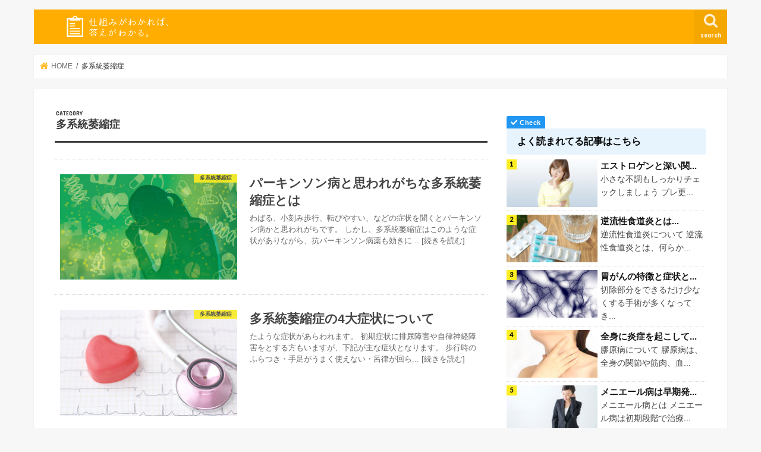

--- FILE ---
content_type: text/html; charset=UTF-8
request_url: https://sikumi.info/msa/
body_size: 20998
content:
<!doctype html>
<!--[if lt IE 7]><html lang="ja" class="no-js lt-ie9 lt-ie8 lt-ie7"><![endif]-->
<!--[if (IE 7)&!(IEMobile)]><html lang="ja" class="no-js lt-ie9 lt-ie8"><![endif]-->
<!--[if (IE 8)&!(IEMobile)]><html lang="ja" class="no-js lt-ie9"><![endif]-->
<!--[if gt IE 8]><!--> <html lang="ja" class="no-js"><!--<![endif]-->
<head>
<!-- Start cmkt-->
<script type="text/javascript">
var _cmktid="ADJ35001";
(function () {var _cmktr="r"+(new Date().getTime()*Math.random()*9);var _cmktjs = document.createElement("script");var s = document.getElementsByTagName("script")[0];_cmktjs.async = true;_cmktjs.src = "//cmkt.jp/req/i.js?r="+_cmktr;s.parentNode.insertBefore(_cmktjs, s);}());
</script>
<!-- End cmkt -->
<!-- Google Tag Manager -->
<script>(function(w,d,s,l,i){w[l]=w[l]||[];w[l].push({'gtm.start':
new Date().getTime(),event:'gtm.js'});var f=d.getElementsByTagName(s)[0],
j=d.createElement(s),dl=l!='dataLayer'?'&l='+l:'';j.async=true;j.src=
'https://www.googletagmanager.com/gtm.js?id='+i+dl;f.parentNode.insertBefore(j,f);
})(window,document,'script','dataLayer','GTM-TR4GM4V');</script>
<!-- End Google Tag Manager -->
<meta charset="utf-8">
<meta http-equiv="X-UA-Compatible" content="IE=edge">
<meta name="HandheldFriendly" content="True">
<meta name="MobileOptimized" content="320">
<meta name="viewport" content="width=device-width, initial-scale=1"/>
<link rel="stylesheet" href="https://use.fontawesome.com/releases/v5.0.13/css/all.css" integrity="sha384-DNOHZ68U8hZfKXOrtjWvjxusGo9WQnrNx2sqG0tfsghAvtVlRW3tvkXWZh58N9jp" crossorigin="anonymous"> 
<link rel="apple-touch-icon" href="https://sikumi.info/wp-content/uploads/2019/10/apple.png"><link rel="icon" href="https://sikumi.info/wp-content/uploads/2019/10/favicon.png">
<link rel="pingback" href="https://sikumi.info/xmlrpc.php">
<!--[if IE]>
<link rel="shortcut icon" href="https://sikumi.info/wp-content/uploads/2019/10/ie.png"><![endif]-->
<!-- GAタグ -->
<script>
(function(i,s,o,g,r,a,m){i['GoogleAnalyticsObject']=r;i[r]=i[r]||function(){
(i[r].q=i[r].q||[]).push(arguments)},i[r].l=1*new Date();a=s.createElement(o),
m=s.getElementsByTagName(o)[0];a.async=1;a.src=g;m.parentNode.insertBefore(a,m)
})(window,document,'script','//www.google-analytics.com/analytics.js','ga');
ga('create', 'UA-80827017-2', 'auto');
ga('send', 'pageview');
</script>
<script data-ad-client="ca-pub-4013811369761754" async src="https://pagead2.googlesyndication.com/pagead/js/adsbygoogle.js"></script>
<!-- All in One SEO 4.1.4.5 -->
<!-- <link media="all" href="https://sikumi.info/wp-content/cache/autoptimize/css/autoptimize_58ec32041f8aac02fe579c73cdbc5842.css" rel="stylesheet" /> -->
<link rel="stylesheet" type="text/css" href="//sikumi.info/wp-content/cache/wpfc-minified/10pby7nw/2s1jo.css" media="all"/><title>多系統萎縮症 | 【公式】病気の仕組みの解説と悩みを解決するサイト</title>
<meta name="robots" content="noindex, max-snippet:-1, max-image-preview:large, max-video-preview:-1" />
<meta name="google-site-verification" content="bw4IandSKjshz8rs9dRJv_snpQFXHtzZ_hETRDJR0BI" />
<link rel="canonical" href="https://sikumi.info/msa/" />
<script type="application/ld+json" class="aioseo-schema">
{"@context":"https:\/\/schema.org","@graph":[{"@type":"WebSite","@id":"https:\/\/sikumi.info\/#website","url":"https:\/\/sikumi.info\/","name":"\u3010\u516c\u5f0f\u3011\u75c5\u6c17\u306e\u4ed5\u7d44\u307f\u306e\u89e3\u8aac\u3068\u60a9\u307f\u3092\u89e3\u6c7a\u3059\u308b\u30b5\u30a4\u30c8","description":"\u4ed5\u7d44\u307f\u304c\u308f\u304b\u308b\u3068\u3001\u7b54\u3048\u304c\u308f\u304b\u308b\u3002","inLanguage":"ja","publisher":{"@id":"https:\/\/sikumi.info\/#organization"}},{"@type":"Organization","@id":"https:\/\/sikumi.info\/#organization","name":"\u3010\u516c\u5f0f\u3011\u75c5\u6c17\u306e\u4ed5\u7d44\u307f\u306e\u89e3\u8aac\u3068\u60a9\u307f\u3092\u89e3\u6c7a\u3059\u308b\u30b5\u30a4\u30c8","url":"https:\/\/sikumi.info\/"},{"@type":"BreadcrumbList","@id":"https:\/\/sikumi.info\/msa\/#breadcrumblist","itemListElement":[{"@type":"ListItem","@id":"https:\/\/sikumi.info\/#listItem","position":1,"item":{"@type":"WebPage","@id":"https:\/\/sikumi.info\/","name":"\u30db\u30fc\u30e0","description":"\u4ed5\u7d44\u307f\u304c\u308f\u304b\u308b\u3068\u3001\u7b54\u3048\u304c\u308f\u304b\u308b\u3002","url":"https:\/\/sikumi.info\/"},"nextItem":"https:\/\/sikumi.info\/msa\/#listItem"},{"@type":"ListItem","@id":"https:\/\/sikumi.info\/msa\/#listItem","position":2,"item":{"@type":"WebPage","@id":"https:\/\/sikumi.info\/msa\/","name":"\u591a\u7cfb\u7d71\u840e\u7e2e\u75c7","url":"https:\/\/sikumi.info\/msa\/"},"previousItem":"https:\/\/sikumi.info\/#listItem"}]},{"@type":"CollectionPage","@id":"https:\/\/sikumi.info\/msa\/#collectionpage","url":"https:\/\/sikumi.info\/msa\/","name":"\u591a\u7cfb\u7d71\u840e\u7e2e\u75c7 | \u3010\u516c\u5f0f\u3011\u75c5\u6c17\u306e\u4ed5\u7d44\u307f\u306e\u89e3\u8aac\u3068\u60a9\u307f\u3092\u89e3\u6c7a\u3059\u308b\u30b5\u30a4\u30c8","inLanguage":"ja","isPartOf":{"@id":"https:\/\/sikumi.info\/#website"},"breadcrumb":{"@id":"https:\/\/sikumi.info\/msa\/#breadcrumblist"}}]}
</script>
<script type="text/javascript" >
window.ga=window.ga||function(){(ga.q=ga.q||[]).push(arguments)};ga.l=+new Date;
ga('create', "UA-80827017-2", 'auto');
ga('send', 'pageview');
</script>
<script async src="https://www.google-analytics.com/analytics.js"></script>
<!-- All in One SEO -->
<link rel='dns-prefetch' href='//ajax.googleapis.com' />
<link rel='dns-prefetch' href='//www.googletagmanager.com' />
<link rel='dns-prefetch' href='//fonts.googleapis.com' />
<link rel='dns-prefetch' href='//maxcdn.bootstrapcdn.com' />
<link rel="alternate" type="application/rss+xml" title="【公式】病気の仕組みの解説と悩みを解決するサイト &raquo; フィード" href="https://sikumi.info/feed/" />
<link rel="alternate" type="application/rss+xml" title="【公式】病気の仕組みの解説と悩みを解決するサイト &raquo; コメントフィード" href="https://sikumi.info/comments/feed/" />
<link rel="alternate" type="application/rss+xml" title="【公式】病気の仕組みの解説と悩みを解決するサイト &raquo; 多系統萎縮症 カテゴリーのフィード" href="https://sikumi.info/msa/feed/" />
<!-- sikumi.info is managing ads with Advanced Ads 1.52.2 – https://wpadvancedads.com/ --><!--noptimize--><script data-wpfc-render="false" id="sikum-ready">
window.advanced_ads_ready=function(e,a){a=a||"complete";var d=function(e){return"interactive"===a?"loading"!==e:"complete"===e};d(document.readyState)?e():document.addEventListener("readystatechange",(function(a){d(a.target.readyState)&&e()}),{once:"interactive"===a})},window.advanced_ads_ready_queue=window.advanced_ads_ready_queue||[];		</script>
<!--/noptimize-->
<style id='classic-theme-styles-inline-css' type='text/css'>
/*! This file is auto-generated */
.wp-block-button__link{color:#fff;background-color:#32373c;border-radius:9999px;box-shadow:none;text-decoration:none;padding:calc(.667em + 2px) calc(1.333em + 2px);font-size:1.125em}.wp-block-file__button{background:#32373c;color:#fff;text-decoration:none}
</style>
<style id='global-styles-inline-css' type='text/css'>
body{--wp--preset--color--black: #000000;--wp--preset--color--cyan-bluish-gray: #abb8c3;--wp--preset--color--white: #ffffff;--wp--preset--color--pale-pink: #f78da7;--wp--preset--color--vivid-red: #cf2e2e;--wp--preset--color--luminous-vivid-orange: #ff6900;--wp--preset--color--luminous-vivid-amber: #fcb900;--wp--preset--color--light-green-cyan: #7bdcb5;--wp--preset--color--vivid-green-cyan: #00d084;--wp--preset--color--pale-cyan-blue: #8ed1fc;--wp--preset--color--vivid-cyan-blue: #0693e3;--wp--preset--color--vivid-purple: #9b51e0;--wp--preset--gradient--vivid-cyan-blue-to-vivid-purple: linear-gradient(135deg,rgba(6,147,227,1) 0%,rgb(155,81,224) 100%);--wp--preset--gradient--light-green-cyan-to-vivid-green-cyan: linear-gradient(135deg,rgb(122,220,180) 0%,rgb(0,208,130) 100%);--wp--preset--gradient--luminous-vivid-amber-to-luminous-vivid-orange: linear-gradient(135deg,rgba(252,185,0,1) 0%,rgba(255,105,0,1) 100%);--wp--preset--gradient--luminous-vivid-orange-to-vivid-red: linear-gradient(135deg,rgba(255,105,0,1) 0%,rgb(207,46,46) 100%);--wp--preset--gradient--very-light-gray-to-cyan-bluish-gray: linear-gradient(135deg,rgb(238,238,238) 0%,rgb(169,184,195) 100%);--wp--preset--gradient--cool-to-warm-spectrum: linear-gradient(135deg,rgb(74,234,220) 0%,rgb(151,120,209) 20%,rgb(207,42,186) 40%,rgb(238,44,130) 60%,rgb(251,105,98) 80%,rgb(254,248,76) 100%);--wp--preset--gradient--blush-light-purple: linear-gradient(135deg,rgb(255,206,236) 0%,rgb(152,150,240) 100%);--wp--preset--gradient--blush-bordeaux: linear-gradient(135deg,rgb(254,205,165) 0%,rgb(254,45,45) 50%,rgb(107,0,62) 100%);--wp--preset--gradient--luminous-dusk: linear-gradient(135deg,rgb(255,203,112) 0%,rgb(199,81,192) 50%,rgb(65,88,208) 100%);--wp--preset--gradient--pale-ocean: linear-gradient(135deg,rgb(255,245,203) 0%,rgb(182,227,212) 50%,rgb(51,167,181) 100%);--wp--preset--gradient--electric-grass: linear-gradient(135deg,rgb(202,248,128) 0%,rgb(113,206,126) 100%);--wp--preset--gradient--midnight: linear-gradient(135deg,rgb(2,3,129) 0%,rgb(40,116,252) 100%);--wp--preset--font-size--small: 13px;--wp--preset--font-size--medium: 20px;--wp--preset--font-size--large: 36px;--wp--preset--font-size--x-large: 42px;--wp--preset--spacing--20: 0.44rem;--wp--preset--spacing--30: 0.67rem;--wp--preset--spacing--40: 1rem;--wp--preset--spacing--50: 1.5rem;--wp--preset--spacing--60: 2.25rem;--wp--preset--spacing--70: 3.38rem;--wp--preset--spacing--80: 5.06rem;--wp--preset--shadow--natural: 6px 6px 9px rgba(0, 0, 0, 0.2);--wp--preset--shadow--deep: 12px 12px 50px rgba(0, 0, 0, 0.4);--wp--preset--shadow--sharp: 6px 6px 0px rgba(0, 0, 0, 0.2);--wp--preset--shadow--outlined: 6px 6px 0px -3px rgba(255, 255, 255, 1), 6px 6px rgba(0, 0, 0, 1);--wp--preset--shadow--crisp: 6px 6px 0px rgba(0, 0, 0, 1);}:where(.is-layout-flex){gap: 0.5em;}:where(.is-layout-grid){gap: 0.5em;}body .is-layout-flex{display: flex;}body .is-layout-flex{flex-wrap: wrap;align-items: center;}body .is-layout-flex > *{margin: 0;}body .is-layout-grid{display: grid;}body .is-layout-grid > *{margin: 0;}:where(.wp-block-columns.is-layout-flex){gap: 2em;}:where(.wp-block-columns.is-layout-grid){gap: 2em;}:where(.wp-block-post-template.is-layout-flex){gap: 1.25em;}:where(.wp-block-post-template.is-layout-grid){gap: 1.25em;}.has-black-color{color: var(--wp--preset--color--black) !important;}.has-cyan-bluish-gray-color{color: var(--wp--preset--color--cyan-bluish-gray) !important;}.has-white-color{color: var(--wp--preset--color--white) !important;}.has-pale-pink-color{color: var(--wp--preset--color--pale-pink) !important;}.has-vivid-red-color{color: var(--wp--preset--color--vivid-red) !important;}.has-luminous-vivid-orange-color{color: var(--wp--preset--color--luminous-vivid-orange) !important;}.has-luminous-vivid-amber-color{color: var(--wp--preset--color--luminous-vivid-amber) !important;}.has-light-green-cyan-color{color: var(--wp--preset--color--light-green-cyan) !important;}.has-vivid-green-cyan-color{color: var(--wp--preset--color--vivid-green-cyan) !important;}.has-pale-cyan-blue-color{color: var(--wp--preset--color--pale-cyan-blue) !important;}.has-vivid-cyan-blue-color{color: var(--wp--preset--color--vivid-cyan-blue) !important;}.has-vivid-purple-color{color: var(--wp--preset--color--vivid-purple) !important;}.has-black-background-color{background-color: var(--wp--preset--color--black) !important;}.has-cyan-bluish-gray-background-color{background-color: var(--wp--preset--color--cyan-bluish-gray) !important;}.has-white-background-color{background-color: var(--wp--preset--color--white) !important;}.has-pale-pink-background-color{background-color: var(--wp--preset--color--pale-pink) !important;}.has-vivid-red-background-color{background-color: var(--wp--preset--color--vivid-red) !important;}.has-luminous-vivid-orange-background-color{background-color: var(--wp--preset--color--luminous-vivid-orange) !important;}.has-luminous-vivid-amber-background-color{background-color: var(--wp--preset--color--luminous-vivid-amber) !important;}.has-light-green-cyan-background-color{background-color: var(--wp--preset--color--light-green-cyan) !important;}.has-vivid-green-cyan-background-color{background-color: var(--wp--preset--color--vivid-green-cyan) !important;}.has-pale-cyan-blue-background-color{background-color: var(--wp--preset--color--pale-cyan-blue) !important;}.has-vivid-cyan-blue-background-color{background-color: var(--wp--preset--color--vivid-cyan-blue) !important;}.has-vivid-purple-background-color{background-color: var(--wp--preset--color--vivid-purple) !important;}.has-black-border-color{border-color: var(--wp--preset--color--black) !important;}.has-cyan-bluish-gray-border-color{border-color: var(--wp--preset--color--cyan-bluish-gray) !important;}.has-white-border-color{border-color: var(--wp--preset--color--white) !important;}.has-pale-pink-border-color{border-color: var(--wp--preset--color--pale-pink) !important;}.has-vivid-red-border-color{border-color: var(--wp--preset--color--vivid-red) !important;}.has-luminous-vivid-orange-border-color{border-color: var(--wp--preset--color--luminous-vivid-orange) !important;}.has-luminous-vivid-amber-border-color{border-color: var(--wp--preset--color--luminous-vivid-amber) !important;}.has-light-green-cyan-border-color{border-color: var(--wp--preset--color--light-green-cyan) !important;}.has-vivid-green-cyan-border-color{border-color: var(--wp--preset--color--vivid-green-cyan) !important;}.has-pale-cyan-blue-border-color{border-color: var(--wp--preset--color--pale-cyan-blue) !important;}.has-vivid-cyan-blue-border-color{border-color: var(--wp--preset--color--vivid-cyan-blue) !important;}.has-vivid-purple-border-color{border-color: var(--wp--preset--color--vivid-purple) !important;}.has-vivid-cyan-blue-to-vivid-purple-gradient-background{background: var(--wp--preset--gradient--vivid-cyan-blue-to-vivid-purple) !important;}.has-light-green-cyan-to-vivid-green-cyan-gradient-background{background: var(--wp--preset--gradient--light-green-cyan-to-vivid-green-cyan) !important;}.has-luminous-vivid-amber-to-luminous-vivid-orange-gradient-background{background: var(--wp--preset--gradient--luminous-vivid-amber-to-luminous-vivid-orange) !important;}.has-luminous-vivid-orange-to-vivid-red-gradient-background{background: var(--wp--preset--gradient--luminous-vivid-orange-to-vivid-red) !important;}.has-very-light-gray-to-cyan-bluish-gray-gradient-background{background: var(--wp--preset--gradient--very-light-gray-to-cyan-bluish-gray) !important;}.has-cool-to-warm-spectrum-gradient-background{background: var(--wp--preset--gradient--cool-to-warm-spectrum) !important;}.has-blush-light-purple-gradient-background{background: var(--wp--preset--gradient--blush-light-purple) !important;}.has-blush-bordeaux-gradient-background{background: var(--wp--preset--gradient--blush-bordeaux) !important;}.has-luminous-dusk-gradient-background{background: var(--wp--preset--gradient--luminous-dusk) !important;}.has-pale-ocean-gradient-background{background: var(--wp--preset--gradient--pale-ocean) !important;}.has-electric-grass-gradient-background{background: var(--wp--preset--gradient--electric-grass) !important;}.has-midnight-gradient-background{background: var(--wp--preset--gradient--midnight) !important;}.has-small-font-size{font-size: var(--wp--preset--font-size--small) !important;}.has-medium-font-size{font-size: var(--wp--preset--font-size--medium) !important;}.has-large-font-size{font-size: var(--wp--preset--font-size--large) !important;}.has-x-large-font-size{font-size: var(--wp--preset--font-size--x-large) !important;}
.wp-block-navigation a:where(:not(.wp-element-button)){color: inherit;}
:where(.wp-block-post-template.is-layout-flex){gap: 1.25em;}:where(.wp-block-post-template.is-layout-grid){gap: 1.25em;}
:where(.wp-block-columns.is-layout-flex){gap: 2em;}:where(.wp-block-columns.is-layout-grid){gap: 2em;}
.wp-block-pullquote{font-size: 1.5em;line-height: 1.6;}
</style>
<link rel='stylesheet' id='gf_Concert-css' href='//fonts.googleapis.com/css?family=Concert+One' type='text/css' media='all' />
<link rel='stylesheet' id='gf_Lato-css' href='//fonts.googleapis.com/css?family=Lato' type='text/css' media='all' />
<link rel='stylesheet' id='fontawesome-css' href='//maxcdn.bootstrapcdn.com/font-awesome/4.7.0/css/font-awesome.min.css' type='text/css' media='all' />
<script type="text/javascript" async='async' src="//ajax.googleapis.com/ajax/libs/jquery/1.12.4/jquery.min.js" id="jquery-js"></script>
<script type="application/json" id="wpp-json">
/* <![CDATA[ */
{"sampling_active":0,"sampling_rate":100,"ajax_url":"https:\/\/sikumi.info\/wp-json\/wordpress-popular-posts\/v1\/popular-posts","api_url":"https:\/\/sikumi.info\/wp-json\/wordpress-popular-posts","ID":0,"token":"cb5e685bed","lang":0,"debug":0}
/* ]]> */
</script>
<!-- Google アナリティクス スニペット (Site Kit が追加) -->
<script type="text/javascript" async='async' src="https://www.googletagmanager.com/gtag/js?id=G-TQ3X1451T0" id="google_gtagjs-js" async></script>
<script type="text/javascript" id="google_gtagjs-js-after">
/* <![CDATA[ */
window.dataLayer = window.dataLayer || [];function gtag(){dataLayer.push(arguments);}
gtag('set', 'linker', {"domains":["sikumi.info"]} );
gtag("js", new Date());
gtag("set", "developer_id.dZTNiMT", true);
gtag("config", "G-TQ3X1451T0");
/* ]]> */
</script>
<!-- (ここまで) Google アナリティクス スニペット (Site Kit が追加) -->
<link rel="https://api.w.org/" href="https://sikumi.info/wp-json/" /><link rel="alternate" type="application/json" href="https://sikumi.info/wp-json/wp/v2/categories/162" /><link rel="EditURI" type="application/rsd+xml" title="RSD" href="https://sikumi.info/xmlrpc.php?rsd" />
<meta name="generator" content="Site Kit by Google 1.105.0" />
<!-- This site is optimized with the Schema plugin v1.7.9.2 - https://schema.press -->
<script type="application/ld+json">[{"@context":"http:\/\/schema.org\/","@type":"WPHeader","url":"","headline":"カテゴリー: 多系統萎縮症","description":""},{"@context":"http:\/\/schema.org\/","@type":"WPFooter","url":"","headline":"カテゴリー: 多系統萎縮症","description":""}]</script>
<!-- This site is optimized with the Schema plugin v1.7.9.2 - https://schema.press -->
<script type="application/ld+json">{"@context":"https:\/\/schema.org\/","@type":"CollectionPage","headline":"多系統萎縮症 Category","description":"","url":"https:\/\/sikumi.info\/msa\/","sameAs":[],"hasPart":[{"@context":"https:\/\/schema.org\/","@type":"BlogPosting","mainEntityOfPage":{"@type":"WebPage","@id":"https:\/\/sikumi.info\/msa\/%e5%a4%9a%e7%b3%bb%e7%b5%b1%e8%90%8e%e7%b8%ae%e7%97%87%e3%81%a8%e3%81%af\/"},"url":"https:\/\/sikumi.info\/msa\/%e5%a4%9a%e7%b3%bb%e7%b5%b1%e8%90%8e%e7%b8%ae%e7%97%87%e3%81%a8%e3%81%af\/","headline":"パーキンソン病と思われがちな多系統萎縮症とは","datePublished":"2020-03-01T02:35:00+09:00","dateModified":"2023-02-11T21:08:15+09:00","publisher":{"@type":"Organization","@id":"https:\/\/sikumi.info\/#organization","name":"【公式】病気の仕組みの解説と悩みを解決するサイト","logo":{"@type":"ImageObject","url":"https:\/\/sikumi.info\/wp-content\/uploads\/2020\/10\/schema_logo.png","width":600,"height":60}},"image":{"@type":"ImageObject","url":"https:\/\/sikumi.info\/wp-content\/uploads\/2017\/07\/15e2b5e88a100fc06de3317ecb1a22da_m.jpg","width":1200,"height":800},"articleSection":"多系統萎縮症","keywords":"呂律, 多系統萎縮症, 安静時振戦, 小刻み歩行, 手足のこわばり, 振戦, 歩行困難, 痙攣, 筋肉のこわばり, 線条体黒質変性症, こわばる, 車椅子生活, ろれつ障害, 難病, オリーブ橋小脳萎縮症, シャイ・ドレーガー症候群, パーキンソン氏病, リハビリ","description":"多系統萎縮症について 安静時振戦、動作が遅くなる、手足がこわばる、小刻み歩行、転びやすい、などの症","author":{"@type":"Person","name":"ad-kanri","url":"https:\/\/sikumi.info\/author\/ad-kanri\/","image":{"@type":"ImageObject","url":"https:\/\/secure.gravatar.com\/avatar\/427c6de9a69823bf255e4515da5f0261?s=96&d=mm&r=g","height":96,"width":96}}},{"@context":"https:\/\/schema.org\/","@type":"BlogPosting","mainEntityOfPage":{"@type":"WebPage","@id":"https:\/\/sikumi.info\/msa\/%e5%a4%9a%e7%b3%bb%e7%b5%b1%e8%90%8e%e7%b8%ae%e7%97%87%e3%81%ae%e7%97%87%e7%8a%b6\/"},"url":"https:\/\/sikumi.info\/msa\/%e5%a4%9a%e7%b3%bb%e7%b5%b1%e8%90%8e%e7%b8%ae%e7%97%87%e3%81%ae%e7%97%87%e7%8a%b6\/","headline":"多系統萎縮症の4大症状について","datePublished":"2020-03-01T02:36:00+09:00","dateModified":"2023-02-11T21:09:02+09:00","publisher":{"@type":"Organization","@id":"https:\/\/sikumi.info\/#organization","name":"【公式】病気の仕組みの解説と悩みを解決するサイト","logo":{"@type":"ImageObject","url":"https:\/\/sikumi.info\/wp-content\/uploads\/2020\/10\/schema_logo.png","width":600,"height":60}},"image":{"@type":"ImageObject","url":"https:\/\/sikumi.info\/wp-content\/uploads\/2017\/02\/check.jpg","width":1200,"height":800},"articleSection":"多系統萎縮症","keywords":"失神, 小脳病変, 小脳症状, 尿失禁, 排尿困難, 振戦, 排尿障害, 汗をかきにくい, 無動, 睡眠時の呼吸障害, 自律神経障害, 要介助, 起立困難, 勃起障害, 起立性低血圧, 動作緩慢, 車椅子, 嚥下障害, 運動機能障害, 大きないびき, 症状","description":"多系統萎縮症の4つの症状 多系統萎縮症はパーキンソン病と似たような症状があらわれます。 初期症状に","author":{"@type":"Person","name":"ad-kanri","url":"https:\/\/sikumi.info\/author\/ad-kanri\/","image":{"@type":"ImageObject","url":"https:\/\/secure.gravatar.com\/avatar\/427c6de9a69823bf255e4515da5f0261?s=96&d=mm&r=g","height":96,"width":96}}},{"@context":"https:\/\/schema.org\/","@type":"BlogPosting","mainEntityOfPage":{"@type":"WebPage","@id":"https:\/\/sikumi.info\/msa\/%e5%a4%9a%e7%b3%bb%e7%b5%b1%e8%90%8e%e7%b8%ae%e7%97%87%e3%81%ae%e5%8e%9f%e5%9b%a0\/"},"url":"https:\/\/sikumi.info\/msa\/%e5%a4%9a%e7%b3%bb%e7%b5%b1%e8%90%8e%e7%b8%ae%e7%97%87%e3%81%ae%e5%8e%9f%e5%9b%a0\/","headline":"多系統萎縮症の原因","datePublished":"2020-03-01T02:37:00+09:00","dateModified":"2023-02-11T21:11:20+09:00","publisher":{"@type":"Organization","@id":"https:\/\/sikumi.info\/#organization","name":"【公式】病気の仕組みの解説と悩みを解決するサイト","logo":{"@type":"ImageObject","url":"https:\/\/sikumi.info\/wp-content\/uploads\/2020\/10\/schema_logo.png","width":600,"height":60}},"image":{"@type":"ImageObject","url":"https:\/\/sikumi.info\/wp-content\/uploads\/2017\/02\/m015-069.jpg","width":1200,"height":800},"articleSection":"多系統萎縮症","keywords":"COQ2, α-シヌクレインタンパク質, αシヌクレインタンパク質, オリゴデンドログリア細胞, 家系, 患者数, 異常タンパク質","description":"多系統萎縮症の原因と遺伝 多系統萎縮症の原因は未だに十分には解明されておりません。 現在では遺伝子","author":{"@type":"Person","name":"ad-kanri","url":"https:\/\/sikumi.info\/author\/ad-kanri\/","image":{"@type":"ImageObject","url":"https:\/\/secure.gravatar.com\/avatar\/427c6de9a69823bf255e4515da5f0261?s=96&d=mm&r=g","height":96,"width":96}}},{"@context":"https:\/\/schema.org\/","@type":"BlogPosting","mainEntityOfPage":{"@type":"WebPage","@id":"https:\/\/sikumi.info\/msa\/%e5%a4%9a%e7%b3%bb%e7%b5%b1%e8%90%8e%e7%b8%ae%e7%97%87%e3%81%ae%e6%a4%9c%e6%9f%bb\/"},"url":"https:\/\/sikumi.info\/msa\/%e5%a4%9a%e7%b3%bb%e7%b5%b1%e8%90%8e%e7%b8%ae%e7%97%87%e3%81%ae%e6%a4%9c%e6%9f%bb\/","headline":"多系統萎縮症の検査内容について","datePublished":"2020-03-01T02:38:00+09:00","dateModified":"2023-02-11T21:12:03+09:00","publisher":{"@type":"Organization","@id":"https:\/\/sikumi.info\/#organization","name":"【公式】病気の仕組みの解説と悩みを解決するサイト","logo":{"@type":"ImageObject","url":"https:\/\/sikumi.info\/wp-content\/uploads\/2020\/10\/schema_logo.png","width":600,"height":60}},"image":{"@type":"ImageObject","url":"https:\/\/sikumi.info\/wp-content\/uploads\/2017\/07\/nou.jpg","width":1200,"height":800},"articleSection":"多系統萎縮症","keywords":"PET検査, パーキンソン病薬, 体内金属, 心筋シンチグラフィ, 心筋シンチグラフィー, 終夜睡眠ポリグラフ検査, 脳血流シンチグラフィ, 脳血流シンチグラフィー, 遺伝子検査, MRI","description":"多系統萎縮症の検査 多系統萎縮症は進行性の病気です。 中でも線条体黒質変性症は特に病気の進行が他の","author":{"@type":"Person","name":"ad-kanri","url":"https:\/\/sikumi.info\/author\/ad-kanri\/","image":{"@type":"ImageObject","url":"https:\/\/secure.gravatar.com\/avatar\/427c6de9a69823bf255e4515da5f0261?s=96&d=mm&r=g","height":96,"width":96}}},{"@context":"https:\/\/schema.org\/","@type":"BlogPosting","mainEntityOfPage":{"@type":"WebPage","@id":"https:\/\/sikumi.info\/msa\/%e5%a4%9a%e7%b3%bb%e7%b5%b1%e8%90%8e%e7%b8%ae%e7%97%87%e3%81%ae%e6%b2%bb%e7%99%82\/"},"url":"https:\/\/sikumi.info\/msa\/%e5%a4%9a%e7%b3%bb%e7%b5%b1%e8%90%8e%e7%b8%ae%e7%97%87%e3%81%ae%e6%b2%bb%e7%99%82\/","headline":"多系統萎縮症の治療方法について","datePublished":"2020-03-01T02:39:00+09:00","dateModified":"2023-02-11T21:13:31+09:00","publisher":{"@type":"Organization","@id":"https:\/\/sikumi.info\/#organization","name":"【公式】病気の仕組みの解説と悩みを解決するサイト","logo":{"@type":"ImageObject","url":"https:\/\/sikumi.info\/wp-content\/uploads\/2020\/10\/schema_logo.png","width":600,"height":60}},"image":{"@type":"ImageObject","url":"https:\/\/sikumi.info\/wp-content\/uploads\/2017\/07\/45c42dc0e879ce36b10751763339d053_s.jpg","width":1200,"height":800},"articleSection":"多系統萎縮症","keywords":"コミュニケーション障害, バランス機能訓練, バランス障害, 廃用症候群, 抗パーキンソン病薬, 日常生活動作, 運動失調","description":"多系統萎縮症の治療 今のところ多系統萎縮症の特効薬は開発されていません。 しかし初期の症状に対して","author":{"@type":"Person","name":"ad-kanri","url":"https:\/\/sikumi.info\/author\/ad-kanri\/","image":{"@type":"ImageObject","url":"https:\/\/secure.gravatar.com\/avatar\/427c6de9a69823bf255e4515da5f0261?s=96&d=mm&r=g","height":96,"width":96}}},{"@context":"https:\/\/schema.org\/","@type":"BlogPosting","mainEntityOfPage":{"@type":"WebPage","@id":"https:\/\/sikumi.info\/msa\/%e3%83%91%e3%83%bc%e3%82%ad%e3%83%b3%e3%82%bd%e3%83%b3%e7%97%85%e3%81%a8%e3%81%ae%e9%81%95%e3%81%84\/"},"url":"https:\/\/sikumi.info\/msa\/%e3%83%91%e3%83%bc%e3%82%ad%e3%83%b3%e3%82%bd%e3%83%b3%e7%97%85%e3%81%a8%e3%81%ae%e9%81%95%e3%81%84\/","headline":"パーキンソン病との違い","datePublished":"2020-03-01T02:40:00+09:00","dateModified":"2023-02-11T21:14:15+09:00","publisher":{"@type":"Organization","@id":"https:\/\/sikumi.info\/#organization","name":"【公式】病気の仕組みの解説と悩みを解決するサイト","logo":{"@type":"ImageObject","url":"https:\/\/sikumi.info\/wp-content\/uploads\/2020\/10\/schema_logo.png","width":600,"height":60}},"image":{"@type":"ImageObject","url":"https:\/\/sikumi.info\/wp-content\/uploads\/2017\/07\/5c3a9e8966fab29bd3bcc11c674b95ea_s.jpg","width":1200,"height":800},"articleSection":"多系統萎縮症","keywords":"好発年齢, 自律神経障害症状, 運動失調が, 小脳症状, 排尿障害, 起立性低血圧","description":"多系統萎縮症とパーキンソン病の違い 多系統萎縮症かパーキンソン病か見極めるのが難しい理由の中に、 ","author":{"@type":"Person","name":"ad-kanri","url":"https:\/\/sikumi.info\/author\/ad-kanri\/","image":{"@type":"ImageObject","url":"https:\/\/secure.gravatar.com\/avatar\/427c6de9a69823bf255e4515da5f0261?s=96&d=mm&r=g","height":96,"width":96}}}]}</script>
<style>
@-webkit-keyframes bgslide {
from {
background-position-x: 0;
}
to {
background-position-x: -200%;
}
}
@keyframes bgslide {
from {
background-position-x: 0;
}
to {
background-position-x: -200%;
}
}
.wpp-widget-placeholder {
margin: 0 auto;
width: 60px;
height: 3px;
background: #dd3737;
background: -webkit-gradient(linear, left top, right top, from(#dd3737), color-stop(10%, #571313), to(#dd3737));
background: linear-gradient(90deg, #dd3737 0%, #571313 10%, #dd3737 100%);
background-size: 200% auto;
border-radius: 3px;
-webkit-animation: bgslide 1s infinite linear;
animation: bgslide 1s infinite linear;
}
</style>
<style type="text/css">
body{color: #3E3E3E;}
a, #breadcrumb li.bc_homelink a::before, .authorbox .author_sns li a::before{color: #ffbb28;}
a:hover{color: #ffd57a;}
.article-footer .post-categories li a,.article-footer .tags a,.accordionBtn{  background: #ffbb28;  border-color: #ffbb28;}
.article-footer .tags a{color:#ffbb28; background: none;}
.article-footer .post-categories li a:hover,.article-footer .tags a:hover,.accordionBtn.active{ background:#ffd57a;  border-color:#ffd57a;}
input[type="text"],input[type="password"],input[type="datetime"],input[type="datetime-local"],input[type="date"],input[type="month"],input[type="time"],input[type="week"],input[type="number"],input[type="email"],input[type="url"],input[type="search"],input[type="tel"],input[type="color"],select,textarea,.field { background-color: #ffffff;}
.header{color: #ffffff;}
.bgfull .header,.header.bg,.header #inner-header,.menu-sp{background: #ffae00;}
#logo a{color: #ffffff;}
#g_nav .nav li a,.nav_btn,.menu-sp a,.menu-sp a,.menu-sp > ul:after{color: #ffeed3;}
#logo a:hover,#g_nav .nav li a:hover,.nav_btn:hover{color:#eeeeee;}
@media only screen and (min-width: 768px) {
.nav > li > a:after{background: #eeeeee;}
.nav ul {background: #666666;}
#g_nav .nav li ul.sub-menu li a{color: #f7f7f7;}
}
@media only screen and (max-width: 1165px) {
.site_description{background: #ffae00; color: #ffffff;}
}
#inner-content, #breadcrumb, .entry-content blockquote:before, .entry-content blockquote:after{background: #ffffff}
.top-post-list .post-list:before{background: #ffbb28;}
.widget li a:after{color: #ffbb28;}
.entry-content h2,.widgettitle{background: #ffae00; color: #ffffff;}
.entry-content h3{border-color: #ffae00;}
.h_boader .entry-content h2{border-color: #ffae00; color: #3E3E3E;}
.h_balloon .entry-content h2:after{border-top-color: #ffae00;}
.entry-content ul li:before{ background: #ffae00;}
.entry-content ol li:before{ background: #ffae00;}
.post-list-card .post-list .eyecatch .cat-name,.top-post-list .post-list .eyecatch .cat-name,.byline .cat-name,.single .authorbox .author-newpost li .cat-name,.related-box li .cat-name,.carouselwrap .cat-name,.eyecatch .cat-name{background: #fcee21; color:  #444444;}
ul.wpp-list li a:before{background: #ffae00; color: #ffffff;}
.readmore a{border:1px solid #ffbb28;color:#ffbb28;}
.readmore a:hover{background:#ffbb28;color:#fff;}
.btn-wrap a{background: #ffbb28;border: 1px solid #ffbb28;}
.btn-wrap a:hover{background: #ffd57a;border-color: #ffd57a;}
.btn-wrap.simple a{border:1px solid #ffbb28;color:#ffbb28;}
.btn-wrap.simple a:hover{background:#ffbb28;}
.blue-btn, .comment-reply-link, #submit { background-color: #ffbb28; }
.blue-btn:hover, .comment-reply-link:hover, #submit:hover, .blue-btn:focus, .comment-reply-link:focus, #submit:focus {background-color: #ffd57a; }
#sidebar1{color: #444444;}
.widget:not(.widget_text) a{color:#666666;}
.widget:not(.widget_text) a:hover{color:#999999;}
.bgfull #footer-top,#footer-top .inner,.cta-inner{background-color: #666666; color: #CACACA;}
.footer a,#footer-top a{color: #f7f7f7;}
#footer-top .widgettitle{color: #CACACA;}
.bgfull .footer,.footer.bg,.footer .inner {background-color: #666666;color: #CACACA;}
.footer-links li a:before{ color: #ffae00;}
.pagination a, .pagination span,.page-links a{border-color: #ffbb28; color: #ffbb28;}
.pagination .current,.pagination .current:hover,.page-links ul > li > span{background-color: #ffbb28; border-color: #ffbb28;}
.pagination a:hover, .pagination a:focus,.page-links a:hover, .page-links a:focus{background-color: #ffbb28; color: #fff;}
</style>
<!-- Google AdSense スニペット (Site Kit が追加) -->
<meta name="google-adsense-platform-account" content="ca-host-pub-2644536267352236">
<meta name="google-adsense-platform-domain" content="sitekit.withgoogle.com">
<!-- (ここまで) Google AdSense スニペット (Site Kit が追加) -->
<style type="text/css" id="wp-custom-css">
.entry-content h2{
border-bottom: double 5px #ffbd2e !important;
/* 線の種類（二重線）太さ 色 */
margin: 30px 0px 20px;
}
.entry-content h3{
position: relative;
padding: 0.6em;
background: #eceff2;
}
.entry-content h3:before{
position: absolute;
content: '';
top: 100%;
left: 30px;
border: 15px solid transparent;
border-top: 15px solid #eceff2;
width: 0;
height: 0;
}
.ad-top {
text-align: center;
margin: 30px 0 20px;
}
@media screen and (max-width:767px){
.ad-top {
margin: 0;
}
}
.widgettitle {
position: relative;
color: black;
background: #d0ecff;
line-height: 1.4;
padding: 0.25em 0.5em;
margin: 2em 0 0.5em;
border-radius: 0 5px 5px 5px;
}
.widgettitle:after {
/*タブ*/
position: absolute;
font-family: "Font Awesome 5 Free",'Quicksand','Avenir','Arial',sans-serif;
content: '\f00c  Check';
background: #2196F3;
color: #fff;
left: 0px;
bottom: 100%;
border-radius: 3px 3px 0 0;
padding: 5px 7px 5px;
font-size: 0.7em;
line-height: 1;
letter-spacing: 0.05em
}
/*--------------------------------
PREV NEXT
---------------------------------*/
#prev_next{
width:100%;
margin: 36px 0 24px;
padding:0;
display: table;
}
#prev_next  #prev, #prev_next  #next{
width: 50%;
padding:30px 5px 10px;
border-top:#ccc 1px solid;
border-bottom:#ccc 1px solid;
display: table-cell;
position:relative;
text-decoration:none;
}
#prev_next #prev p, #prev_next #next p{
font-size:90%;
line-height:1.5;
}
#prev_next #prev:hover, #prev_next #next:hover{
background-color: rgba(238,238,238,0.7);
}
#prev_next #prev{
border-right:#ccc 1px solid;
}
#prev_next #prev_title, #prev_next #next_title{
font-size:90%;
top:-1em;
position:absolute; 
border: 1px #ccc solid;
background:#fff; 
text-align: center;
padding:3px;
color:#666;
}
#prev_next #next_title{
right:10px;
}
#prev_next #prev img, #prev_next #next img{
margin:0 auto;
}
#prev_next #prev_no, #prev_next #next_no{
width: 50%;
height:140px;
padding:0 10px;
display: table-cell;
}
#prev_next #prev_no{
border-right:#ccc 1px solid;
}
#prev_next_home{
margin:0 auto;
background-color: #39f;
border: solid 9px #fff;
width: 100px;
height:100px;
-moz-border-radius: 100px;
-webkit-border-radius: 100px;
border-radius: 100px;
box-shadow: 0 0 0 3px #39f;
-webkit-box-shadow: 0 0 0 3px #39f;
-moz-box-shadow: 0 0 0 3px #39f;
text-align:center;	
}
#prev_next_home:hover{
background-color: rgba(0,0,255,0.7);
}
#prev_next_home i{
color:#FFF;
margin:10px auto ;
font-size:60px;
}
/*-- ここまで --*/
/*media Queries タブレットサイズ
----------------------------------------------------*/
@media only screen and (max-width: 780px) {
}
/*media Queries タブレットサイズ
----------------------------------------------------*/
@media only screen and (min-width: 380px) {
}
/*media Queries PCサイズ
----------------------------------------------------*/
@media only screen and (min-width: 780px) {
/*-- ここから --*/
/*--------------------------------------
768px PREV NEXT
--------------------------------------*/
#prev_next #prev, #prev_next #prev::before, #prev_next #prev::after,
#prev_next #next, #prev_next #next::before, #prev_next #next::after {	
-webkit-box-sizing: border-box;
-moz-box-sizing: border-box;
box-sizing: border-box;
-webkit-transition: all .3s;
transition: all .3s;
}
#prev_next #prev_title, #prev_next #next_title{
padding:3px 10px;
}
#prev_next #next_title{
right:10px;
}
#prev_next #prev img{
float:left;
margin-right:10px
}
#prev_next #next img{
float:right;
margin-left: 10px;
}
/*-- ここまで --*/
}
ul.wpp-list li a:before{background:#fcee21; color:#000000;}
/* リンクカード　カスタマイズ */
.related_article .ttl:before{
font-family: "Font Awesome 5 Free";
content:"\f0a4 "' 次の記事' !important;
width: 7.2em;
padding: 0em;
}
/* リンクカード　ラベル色を変える */
.related_article .ttl:before{
background: #ffae00 !important;
}
.related_article a{
background: #fef3d7;
}
.related_article a:hover {
color: #666;
background: #fff9eb;
}
/* リンクカード　カスタマイズ */
.related_article2 .ttl:before{
font-family: "Font Awesome 5 Free";
content:"\f0a4 "' 関連記事' !important;
width: 7.2em;
padding: 0em;
}
.related_article2 {
margin: 1.8em 0;
text-align: left;
}
.related_article2 .inbox {
padding-left: 25%;
}
.related_article2.noimg .inbox{
padding-left: 0;
}
.related_article2 p.ttl {
margin: 0 0 0.1em;
font-size: 1em;
font-weight: bold;
}
.related_article2 .ttl:before {
font-size: .7em;
font-weight: bold;
color: #fff;
display: inline-block;
/*padding: 0.2em;*/
position: relative;
top: -2px;
text-align: center;
margin-right: 0.5em;
-webkit-border-radius: 2px;
-moz-border-radius: 2px;
border-radius: 2px;
}
.related_article2.labelnone .ttl:before {
content: none;
}
.related_article2 .date {
font-size: 0.8em;
}
.related_article2 .thum {
width: 22%;
float: left;
}
.related_article2 .thum img {
width: 100%;
margin-bottom: 0;
}
.related_article2 a {
color: #333;
background: #FFF;
border: 1px solid #eee;
box-shadow: 1px 1px 0 #efefef;
text-decoration: none;
display: block;
overflow: hidden;
padding: 0.9em;
}
.related_article2 a:hover {
color: #666;
background: #f0f5f9;
}
/* リンクカード　ラベル色を変える */
.related_article2 .ttl:before{
background: #2196F3 !important;
}
.related_article2 a{
background: #e7f4fd;
}
.c_box.glay_box {
background: #fafafa;
}
.hentry p strong{
color:#f3a806;
letter-spacing:0.5px;
padding-right:1px;
}
#container #content #inner-content #main .hentry .entry-content p strong{
font-size:17.4px !important;
}
.hentry .glay_box ul{
color:#222222;
}
.glay_box .box_title span{
background-color:#515151 !important;
}
.hentry .entry-content p{
color:#212121;
}
#content dl.qaItem {
display: block;
overflow: hidden;
border-bottom: 1px dotted #ccc;
padding: 0 0 20px;
margin: 0 0 20px;
width: 100%;
font-size: 120%;
line-height: 170%;
}
#QandA-2 {
width: 100%;
}
#QandA-2 h3 {
font-size: 16px;
margin-top: 32px;
}
#QandA-2 dl {
border: 1px solid #ccc;
}
#QandA-2 dt {
font-weight: bold;
color: #111;
background: #f4f4f4; /* 「Q」タイトルの背景色 */
padding: 8px;
border-top: 1px solid #ccc;
border-bottom: 1px solid #ccc;
}
#QandA-2 dt:first-child {
border-top: none;
}
#QandA-2 dt:before {
content: "Q.";
font-weight: bold;
margin-right: 8px;
}
#QandA-2 dd {
padding: 16px 16px 24px 30px;
margin: 0;
line-height: 150%;
}
#QandA-2 dd:first-line {
font-weight: bold;
color: #bf0000;
}
#QandA-2 dd:before {
content: "A.";
font-weight: bold;
margin-right: 8px;
margin-left: -21px;
}
.hentry .flowBox{
padding-bottom:30px;
margin-bottom:15px;
overflow-x:hidden;
overflow-y:hidden;
background-image:url(https://sikumi.info/wp-content/themes/sikumi/images/options/arrow_down.png);
background-repeat:no-repeat;
}
.hentry .flowBox {
padding-bottom: 30px;
margin-bottom: 15px;
display: block;
overflow: hidden;
background: url(../images/options/arrow_down.png) center bottom no-repeat;
}
.hentry .flowBox dl {
display: block;
overflow: hidden;
padding: 15px 20px;
border: 3px solid #e5e5e5;
}
.hentry .flowBox dl dt {
border-bottom: 1px dotted #ccc;
margin-bottom: 10px;
font-size: 1.2em;
}
.hentry .flowBox{
padding-bottom:30px;
margin-bottom:15px;
overflow-x:hidden;
overflow-y:hidden;
background-image:url(https://sikumi.info/wp-content/themes/sikumi/images/options/arrow_down.png);
background-repeat:no-repeat;
}
.hentry .flowBoxlast {
padding-bottom: 30px;
margin-bottom: 15px;
display: block;
overflow: hidden;
}
.hentry .flowBoxlast dl {
display: block;
overflow: hidden;
padding: 15px 20px;
border: 3px solid #e5e5e5;
}
.hentry .flowBoxlast dl dt {
border-bottom: 1px dotted #ccc;
margin-bottom: 10px;
font-size: 1.2em;
}
.entry-content dl dd{
font-size:17px;
line-height:26px !important;
color:#191919;
}
.entry-content dl dt{
font-size:17px;
}
.hentry p em{
font-weight:700;
font-size:17px;
border-width:0px;
font-style:normal;
letter-spacing:0.5px;
}
.hentry ul em{
font-weight:700;
font-size:17px;
line-height:32px;
letter-spacing:0.5px;
word-spacing:1px;
font-style:normal;
border-width:0px;
}
.entry-content h4 {
color: #000000;/*文字色*/
font-size:18px;
/*線の種類（点線）2px 線色*/
border-bottom: dotted 2px #cccccc;
}
table {
margin: 20px auto;
}
.tbl-r02 th {
background: #e9727e;
border: solid 1px #ccc;
color: #fff;
padding: 10px;
}
.tbl-r02 td {
　border: solid 1px #ccc;
padding: 10px;
}
@media screen and (max-width: 640px) {
.last td:last-child {
border-bottom: solid 1px #ccc;
width: 100%;
}
.tbl-r02 {
width: 80%;
}
.tbl-r02 th,
.tbl-r02 td {
　　border-bottom: none;
display: block;
width: 100%;
}
}
.scrollable-table table{
width:100%;
}
.scrollable-table{
overflow: auto;　　　　/*tableをスクロールさせる*/
white-space: nowrap;　　/*tableのセル内にある文字の折り返しを禁止*/
}
.scrollable-table::-webkit-scrollable-tablebar{　　/*tableにスクロールバーを追加*/
height: 5px;
}
.scrollable-table::-webkit-scrollable-tablebar-track{　　/*tableにスクロールバーを追加*/
background: #F1F1F1;
}
.scrollable-table::-webkit-scrollable-tablebar-thumb {　　/*tableにスクロールバーを追加*/
background: #BCBCBC;
}
/* チェックボックス03 */
input[type=checkbox] {
display: none;
}
.checkbox03 {
box-sizing: border-box;
cursor: pointer;
display: inline-block;
padding: 5px 30px;
position: relative;
width: auto;
}
.checkbox03::before {
background: #fff;
border: 1px solid #ccc;
border-radius: 3px;
content: '';
display: block;
height: 16px;
left: 5px;
margin-top: -8px;
position: absolute;
top: 50%;
width: 16px;
}
.checkbox03::after {
border-right: 6px solid #ffae00;
border-bottom: 3px solid #ffae00;
content: '';
display: block;
height: 20px;
left: 7px;
margin-top: -16px;
opacity: 0;
position: absolute;
top: 50%;
transform: rotate(45deg) translate3d(0,2px,0) scale3d(.7,.7,1);
transition: transform .2s ease-in-out, opacity .2s ease-in-out;
width: 9px;
}
input[type=checkbox]:checked + .checkbox03::before {
border-color: #666;
}
input[type=checkbox]:checked + .checkbox03::after {
opacity: 1;
transform: rotate(45deg) scale3d(1,1,1);
}
/* -- タイムライン用タイトル付 STEP -- */
.custom-box10 {
position: relative;
margin: 2em 0 2em 1.3em;
padding: .7em 4% .7em 3.5em;
background: #fffafa; /* ボックス背景色 */
border-bottom: solid 2px #ffae00; /* ボーダーの色 */
}
.custom-box10-label {
position: absolute;
display: inline-block;
top: -10px;
left: -20px;
background: #ffae00; /* ラベル背景色 */
color: #fff; /* ラベル文字色 */
letter-spacing: 0.05em;
font-size: 1.3em;
font-weight: bold;
width: 50px;
height: 50px;
line-height: 70px;
vertical-align: middle;
text-align: center;
border-radius: 5px;
box-shadow: 1px 1px 2px rgba(0, 0, 0, 0.29);
}
.custom-box10-label:before {
content: "step";
position: absolute;
display: inline-block;
font-size: 12px;
font-weight: normal;
line-height: 25px;
left: 50%;
-ms-transform: translate(-50%);
-webkit-transform : translate(-50%);
transform : translate(-50%);
}
.custom-box10-title {
color: #3e3e3e; /* タイトル文字色 */
font-size: 18px;
font-weight: bold;
}
/* -- タイムライン用タイトル付 POINT -- */
.custom-box1 {
position: relative;
margin: 2em 0 2em 1.3em;
padding: .7em 4% .7em 3.5em;
background: #fffafa; /* ボックス背景色 */
border-bottom: solid 2px #ffae00; /* ボーダーの色 */
}
.custom-box1-label {
position: absolute;
display: inline-block;
top: -10px;
left: -20px;
background: #ffae00; /* ラベル背景色 */
color: #fff; /* ラベル文字色 */
letter-spacing: 0.05em;
font-size: 1.3em;
font-weight: bold;
width: 50px;
height: 50px;
line-height: 70px;
vertical-align: middle;
text-align: center;
border-radius: 5px;
box-shadow: 1px 1px 2px rgba(0, 0, 0, 0.29);
}
.custom-box1-label:before {
content: "point";
position: absolute;
display: inline-block;
font-size: 12px;
font-weight: normal;
line-height: 25px;
left: 50%;
-ms-transform: translate(-50%);
-webkit-transform : translate(-50%);
transform : translate(-50%);
}
.custom-box1-title {
color: #3e3e3e; /* タイトル文字色 */
font-size: 18px;
font-weight: bold;
}
/* -- タイムライン用タイトル付 Q&A -- */
.custom-box2 {
position: relative;
margin: 2em 0 2em 1.3em;
padding: .7em 4% .7em 3.5em;
background: #fffafa; /* ボックス背景色 */
border-bottom: solid 2px #ffae00; /* ボーダーの色 */
}
.custom-box2-label {
position: absolute;
display: inline-block;
top: -10px;
left: -20px;
background: #ffae00; /* ラベル背景色 */
color: #fff; /* ラベル文字色 */
letter-spacing: 0.05em;
font-size: 1.3em;
font-weight: bold;
width: 50px;
height: 50px;
line-height: 70px;
vertical-align: middle;
text-align: center;
border-radius: 5px;
box-shadow: 1px 1px 2px rgba(0, 0, 0, 0.29);
}
.custom-box2-label:before {
content: "FAQ";
position: absolute;
display: inline-block;
font-size: 12px;
font-weight: normal;
line-height: 25px;
left: 50%;
-ms-transform: translate(-50%);
-webkit-transform : translate(-50%);
transform : translate(-50%);
}
.custom-box2-title {
color: #3e3e3e; /* タイトル文字色 */
font-size: 18px;
font-weight: bold;
}
@import "https://use.fontawesome.com/releases/v5.13.0/css/all.css";
*,
*:before,
*:after {
-webkit-box-sizing: inherit;
box-sizing: inherit;
}
html {
-webkit-box-sizing: border-box;
box-sizing: border-box;
font-family: "Hiragino Kaku Gothic ProN", "ヒラギノ角ゴ ProN W3", Meiryo,
メイリオ, YuGothic, "游ゴシック sans-serif";
}
.btn,
a.btn,
button.btn {
font-size: 1.6rem;
font-weight: 700;
line-height: 1.5;
position: relative;
display: inline-block;
padding: 1rem 4rem;
cursor: pointer;
-webkit-user-select: none;
-moz-user-select: none;
-ms-user-select: none;
user-select: none;
-webkit-transition: all 0.3s;
transition: all 0.3s;
text-align: center;
vertical-align: middle;
text-decoration: none;
letter-spacing: 0.1em;
color: #212529;
border-radius: 0.5rem;
}
/*ボタン周りの余白用*/
.btn-wrap {
margin: 20px;
}
a.btn-coupon {
line-height: 1.2;
display: -webkit-box;
display: -ms-flexbox;
display: flex;
width: 250px;
height: 120px;
margin: 0 auto;
padding: 0;
}
a.btn-coupon .left {
width: 80%;
padding-top: 20px;
-webkit-transition: all 0.6s;
transition: all 0.6s;
-webkit-transform-origin: top left;
transform-origin: top left;
border: 2px solid #e94919;
border-right: 0;
background: #fff;
-webkit-transform-style: preserve-3d;
transform-style: preserve-3d;
}
a.btn-coupon .left span {
font-size: 1rem;
}
a.btn-coupon .left span.txt1 {
font-size: 1.5rem;
color: #e94919;
}
a.btn-coupon .left em {
font-size: 3.5rem;
font-style: normal;
display: block;
color: #e94919;
}
a.btn-coupon .right {
position: relative;
width: 20%;
height: 100%;
-webkit-transition: all 0.6s;
transition: all 0.6s;
-webkit-transform-origin: top left;
transform-origin: top left;
color: #fff;
border-left: 2px dotted #fff;
background: #e94919;
-webkit-transform-style: preserve-3d;
transform-style: preserve-3d;
}
a.btn-coupon .right span {
font-size: 2rem;
line-height: 1;
position: absolute;
top: -0.8rem;
left: calc(50% - 0.8rem);
display: inline-block;
-webkit-transform: rotate(90deg);
transform: rotate(90deg);
-webkit-transform-origin: bottom left;
transform-origin: bottom left;
}
a.btn-coupon:hover .left {
-webkit-transform: rotateX(-20deg);
transform: rotateX(-20deg);
}
a.btn-coupon:hover .right {
-webkit-transform: rotateX(-20deg) rotateY(75deg);
transform: rotateX(-20deg) rotateY(75deg);
}
.floating-banner {
position: fixed; /* 追従 */
   z-index: 9999999; /* 他の要素の下に隠れないように */
top: 80px; /* バナーの上下の位置 */
right: 40px; /* バナーの左右の位置 */
}
.pc {
width: 300px; /* バナーの横幅を指定 */
}
.floating-banner:hover {
opacity: .8; /* ホバーで少し透過 */
}
.sp {
display: none; /* PCではスマホ用のバナーは非表示に */
}
@media screen and (max-width: 990px) { /* タブレット用のブレイクポイントを指定 */
.pc {
display: none; /* タブレットサイズ以下でPC用のバナーを非表示に */
}
}
@media screen and (max-width: 560px) { /* スマホ用のブレイクポイントを指定 */
.sp {
display: inline-block; /* 消していたスマホ用のバナーを表示させる */
width: 100vw; /* スマホの画面幅いっぱいにバナーを表示 */
}
.floating-banner  {
top: unset; /* PCで指定していた上下の位置指定をクリア */
right: 0; /* 左右の隙間が空かないように */
bottom: 0; /* 画面の最下部にぴったりくっつくように指定 */
}
}		</style>
<style id="yellow-pencil">
/*
The following CSS generated by YellowPencil Plugin.
http://waspthemes.com/yellow-pencil
*/
.hentry h2{color:#1e1e1e;padding-left:0px;padding-bottom:5px;background-color:transparent;border-top-left-radius:0px;border-top-right-radius:0px;border-bottom-right-radius:0px;border-bottom-left-radius:0px;padding-top:0px;}.hentry h3{font-size:18px;border-color:#c0bdb9;margin-bottom:30px;}.sidebar .widget p{margin-top:-32px;}.sidebar .widget h4{border-color:transparent;background-color:#e7f4fd;padding-bottom:11px;padding-top:11px;padding-left:18px;font-size:16px;}.hentry .hrf-entry h3{border-color:transparent;}#prev_title{background-color:#ffae00 !important;border-width:0px !important;color:#ffffff !important;border-bottom-left-radius:50px;border-bottom-right-radius:50px;border-top-right-radius:50px;border-top-left-radius:50px;font-weight:700;padding-left:18px !important;padding-right:18px !important;padding-top:6px !important;padding-bottom:6px !important;}#next_title{font-weight:700;color:#ffffff !important;background-color:#ffae00 !important;border-width:0px !important;padding-left:18px !important;padding-right:18px !important;padding-top:6px !important;padding-bottom:6px !important;border-top-left-radius:50px;border-top-right-radius:50px;border-bottom-right-radius:50px;border-bottom-left-radius:50px;}.sidebar .wpp-list li{padding-bottom:6px;}.wpp-list a img{padding-top:0px;}.hentry article a{display:none;}#container #content #inner-content .sidebar .widget .wpp-list li .wpp-post-title{color:#161616 !important;}.wpp-list li .wpp-post-title{font-size:15px;font-weight:700;}#container #content #inner-content .sidebar .widget .wpp-list li span{font-size:14px !important;}.hentry .entry-content p{line-height:32px;word-spacing:1px;letter-spacing:0.4px;}#container #content #inner-content #main .hentry .entry-content .cf u a .inbox .ttl{text-decoration:underline !important;}.top-post-list .description p{color:#424242;font-size:15px;line-height:25px;}#container #content #inner-content #main .top-post-list .post .cf .entry-content .description p{line-height:25p !important;}.hentry .quads-location a img{position:relative;top:22px;}.hentry .quads-location{padding-bottom:14px;}.article-header .eyecatch img{position:relative;}#main .hentry .entry-content{margin-top:-24px;}.hentry .code-block .a8_head{margin-bottom:-50px;padding-top:14px;}#main .original-related{display:none;}.teiki_af a img{margin-top:24px;}.hentry .quads-location h3{margin-bottom:15px;margin-top:6px;text-align:left;}@media (max-width:1165px){#next img{clear:none !important;float:none !important;}.sidebar .wpp-list li{padding-top:0px;}}@media (max-width:480px){.hentry h2{padding-bottom:6px;font-size:18px;}.hentry h3{font-size:16px;}#main .original-related{display:none;}#main .hentry .entry-content{padding-bottom:0px;}#searchform{display:none;}#inner-content .sidebar{padding-top:0px;margin-top:-50px;}.sidebar .widget span{font-size:16px;}#next p{clear:right;}.wpp-list li .wpp-post-title{padding-top:7px;}ul.wpp-list li{border-bottom-width:1px !important;}.wpp-list a img{padding-top:6px;}.wpp-list li span{font-size:13px !important;line-height:20px;}.hentry .quads-location a img{position:relative;}.top-post-list .cf img{width:138px;}#main .top-post-list .post .cf .eyecatch img{margin-left:-7px !important;}.top-post-list .eyecatch span{margin-right:11px;}.top-post-list .cf .entry-content{padding-left:0px;}}
</style><style>
.ai-viewports                 {--ai: 1;}
.ai-viewport-3                { display: none !important;}
.ai-viewport-2                { display: none !important;}
.ai-viewport-1                { display: inherit !important;}
.ai-viewport-0                { display: none !important;}
@media (min-width: 768px) and (max-width: 979px) {
.ai-viewport-1                { display: none !important;}
.ai-viewport-2                { display: inherit !important;}
}
@media (max-width: 767px) {
.ai-viewport-1                { display: none !important;}
.ai-viewport-3                { display: inherit !important;}
}
</style>
<script async src="https://pagead2.googlesyndication.com/pagead/js/adsbygoogle.js?client=ca-pub-4013811369761754"
crossorigin="anonymous"></script>
</head>
<body data-rsssl=1 class="archive category category-msa category-162 bgnormal pannavi_on h_default sidebarright date_off aa-prefix-sikum-">
<!-- Google Tag Manager (noscript) -->
<noscript><iframe src="https://www.googletagmanager.com/ns.html?id=GTM-TR4GM4V"
height="0" width="0" style="display:none;visibility:hidden"></iframe></noscript>
<!-- End Google Tag Manager (noscript) -->
<div id="container">
<header class="header animated fadeIn " role="banner">
<div id="inner-header" class="wrap cf">
<div id="logo" class="gf ">
<p class="h1 img"><a href="https://sikumi.info"><img src="https://sikumi.info/wp-content/uploads/2019/10/logo_w-1.png" alt="【公式】病気の仕組みの解説と悩みを解決するサイト"></a></p>
</div>
<a href="#searchbox" data-remodal-target="searchbox" class="nav_btn search_btn"><span class="text gf">search</span></a>
</div>
</header>
<div class="remodal" data-remodal-id="spnavi" data-remodal-options="hashTracking:false">
<button data-remodal-action="close" class="remodal-close"><span class="text gf">CLOSE</span></button>
<button data-remodal-action="close" class="remodal-close"><span class="text gf">CLOSE</span></button>
</div>
<div class="remodal searchbox" data-remodal-id="searchbox" data-remodal-options="hashTracking:false">
<div class="search cf"><dl><dt>キーワードで記事を検索</dt><dd><form role="search" method="get" id="searchform" class="searchform cf" action="https://sikumi.info/" >
<input type="search" placeholder="検索する" value="" name="s" id="s" />
<button type="submit" id="searchsubmit" ><i class="fa fa-search"></i></button>
</form></dd></dl></div>
<button data-remodal-action="close" class="remodal-close"><span class="text gf">CLOSE</span></button>
</div>
<div id="breadcrumb" class="breadcrumb inner wrap cf"><ul><li itemscope itemtype="//data-vocabulary.org/Breadcrumb" class="bc_homelink"><a href="https://sikumi.info/" itemprop="url"><span itemprop="title"> HOME</span></a></li><li itemscope itemtype="//data-vocabulary.org/Breadcrumb"><span itemprop="title">多系統萎縮症</span></li></ul></div><div id="content">
<div id="inner-content" class="wrap cf">
<main id="main" class="m-all t-all d-5of7 cf" role="main">
<div class="archivettl">
<h1 class="archive-title ttl-category h2">
多系統萎縮症</h1>
</div>
<div class="top-post-list">
<article class="post-list animated fadeIn post-771 post type-post status-publish format-standard has-post-thumbnail category-msa tag-161 tag-163 tag-164 tag-165 tag-166 tag-167 tag-168 tag-169 tag-170 tag-171 tag-155 tag-172 tag-156 tag-173 tag-157 tag-158 tag-159 tag-160 article cf" role="article">
<a href="https://sikumi.info/msa/%e5%a4%9a%e7%b3%bb%e7%b5%b1%e8%90%8e%e7%b8%ae%e7%97%87%e3%81%a8%e3%81%af/" rel="bookmark" title="パーキンソン病と思われがちな多系統萎縮症とは" class="cf">
<figure class="eyecatch">
<img width="486" height="290" src="https://sikumi.info/wp-content/uploads/2017/07/15e2b5e88a100fc06de3317ecb1a22da_m-486x290.jpg" class="attachment-home-thum size-home-thum wp-post-image" alt="" decoding="async" fetchpriority="high" /><span class="cat-name cat-id-162">多系統萎縮症</span>
</figure>
<section class="entry-content">
<h1 class="h2 entry-title">パーキンソン病と思われがちな多系統萎縮症とは</h1>
<p class="byline entry-meta vcard">
<span class="date gf updated">2020.03.01</span>
<span class="writer name author"><span class="fn">ad-kanri</span></span>
</p>
<div class="description">わばる、小刻み歩行、転びやすい、などの症状を聞くとパーキンソン病かと思われがちです。 しかし、多系統萎縮症はこのような症状がありながら、抗パーキンソン病薬も効きに... [続きを読む]</div>
</section>
</a>
</article>
<article class="post-list animated fadeIn post-772 post type-post status-publish format-standard has-post-thumbnail category-msa tag-178 tag-179 tag-180 tag-181 tag-182 tag-167 tag-183 tag-184 tag-185 tag-187 tag-188 tag-189 tag-190 tag-174 tag-191 tag-175 tag-192 tag-176 tag-193 tag-177 tag-19 article cf" role="article">
<a href="https://sikumi.info/msa/%e5%a4%9a%e7%b3%bb%e7%b5%b1%e8%90%8e%e7%b8%ae%e7%97%87%e3%81%ae%e7%97%87%e7%8a%b6/" rel="bookmark" title="多系統萎縮症の4大症状について" class="cf">
<figure class="eyecatch">
<img width="486" height="290" src="https://sikumi.info/wp-content/uploads/2017/02/check-486x290.jpg" class="attachment-home-thum size-home-thum wp-post-image" alt="" decoding="async" /><span class="cat-name cat-id-162">多系統萎縮症</span>
</figure>
<section class="entry-content">
<h1 class="h2 entry-title">多系統萎縮症の4大症状について</h1>
<p class="byline entry-meta vcard">
<span class="date gf updated">2020.03.01</span>
<span class="writer name author"><span class="fn">ad-kanri</span></span>
</p>
<div class="description">たような症状があらわれます。 初期症状に排尿障害や自律神経障害をとする方もいますが、下記が主な症状となります。 歩行時のふらつき・手足がうまく使えない・呂律が回ら... [続きを読む]</div>
</section>
</a>
</article>
<!-- ここに取得した広告コードをいれる -->
<script async src="https://pagead2.googlesyndication.com/pagead/js/adsbygoogle.js?client=ca-pub-4013811369761754"
crossorigin="anonymous"></script>
<ins class="adsbygoogle"
style="display:block"
data-ad-format="fluid"
data-ad-layout-key="-hm+q-1x-ev+z2"
data-ad-client="ca-pub-4013811369761754"
data-ad-slot="1346850074"></ins>
<script>
(adsbygoogle = window.adsbygoogle || []).push({});
</script>
<article class="post-list animated fadeIn post-782 post type-post status-publish format-standard has-post-thumbnail category-msa tag-coq2 tag-218 tag-219 tag-220 tag-222 tag-223 tag-224 article cf" role="article">
<a href="https://sikumi.info/msa/%e5%a4%9a%e7%b3%bb%e7%b5%b1%e8%90%8e%e7%b8%ae%e7%97%87%e3%81%ae%e5%8e%9f%e5%9b%a0/" rel="bookmark" title="多系統萎縮症の原因" class="cf">
<figure class="eyecatch">
<img width="486" height="290" src="https://sikumi.info/wp-content/uploads/2017/02/m015-069-486x290.jpg" class="attachment-home-thum size-home-thum wp-post-image" alt="" decoding="async" /><span class="cat-name cat-id-162">多系統萎縮症</span>
</figure>
<section class="entry-content">
<h1 class="h2 entry-title">多系統萎縮症の原因</h1>
<p class="byline entry-meta vcard">
<span class="date gf updated">2020.03.01</span>
<span class="writer name author"><span class="fn">ad-kanri</span></span>
</p>
<div class="description">は解明されておりません。 現在では遺伝子レベルでの調査を進めている真っ只中ですが、なかなか調査が進まないというのが現状にあります。 多系統萎縮症の患者数は報告され... [続きを読む]</div>
</section>
</a>
</article>
<article class="post-list animated fadeIn post-773 post type-post status-publish format-standard has-post-thumbnail category-msa tag-pet tag-196 tag-197 tag-198 tag-199 tag-201 tag-202 tag-203 tag-204 tag-mri article cf" role="article">
<a href="https://sikumi.info/msa/%e5%a4%9a%e7%b3%bb%e7%b5%b1%e8%90%8e%e7%b8%ae%e7%97%87%e3%81%ae%e6%a4%9c%e6%9f%bb/" rel="bookmark" title="多系統萎縮症の検査内容について" class="cf">
<figure class="eyecatch">
<img width="486" height="290" src="https://sikumi.info/wp-content/uploads/2017/07/nou-486x290.jpg" class="attachment-home-thum size-home-thum wp-post-image" alt="" decoding="async" loading="lazy" /><span class="cat-name cat-id-162">多系統萎縮症</span>
</figure>
<section class="entry-content">
<h1 class="h2 entry-title">多系統萎縮症の検査内容について</h1>
<p class="byline entry-meta vcard">
<span class="date gf updated">2020.03.01</span>
<span class="writer name author"><span class="fn">ad-kanri</span></span>
</p>
<div class="description">も線条体黒質変性症は特に病気の進行が他のより早く、一度なると回復しませんので早期診断・早期対策に努めましょう。 しかし、多系統萎縮症の症状はパーキンソン病に似てい... [続きを読む]</div>
</section>
</a>
</article>
<article class="post-list animated fadeIn post-775 post type-post status-publish format-standard has-post-thumbnail category-msa tag-205 tag-206 tag-207 tag-208 tag-209 tag-210 tag-212 article cf" role="article">
<a href="https://sikumi.info/msa/%e5%a4%9a%e7%b3%bb%e7%b5%b1%e8%90%8e%e7%b8%ae%e7%97%87%e3%81%ae%e6%b2%bb%e7%99%82/" rel="bookmark" title="多系統萎縮症の治療方法について" class="cf">
<figure class="eyecatch">
<img width="486" height="290" src="https://sikumi.info/wp-content/uploads/2017/07/45c42dc0e879ce36b10751763339d053_s-486x290.jpg" class="attachment-home-thum size-home-thum wp-post-image" alt="" decoding="async" loading="lazy" /><span class="cat-name cat-id-162">多系統萎縮症</span>
</figure>
<section class="entry-content">
<h1 class="h2 entry-title">多系統萎縮症の治療方法について</h1>
<p class="byline entry-meta vcard">
<span class="date gf updated">2020.03.01</span>
<span class="writer name author"><span class="fn">ad-kanri</span></span>
</p>
<div class="description">れていません。 しかし初期の症状に対しては、抗パーキンソン病薬が一部有効であることが分かっています。 そのため、多系統萎縮症は、薬で症状の進行を食い止めながら対症... [続きを読む]</div>
</section>
</a>
</article>
<article class="post-list animated fadeIn post-780 post type-post status-publish format-standard has-post-thumbnail category-msa tag-214 tag-215 tag-216 tag-180 tag-183 tag-191 article cf" role="article">
<a href="https://sikumi.info/msa/%e3%83%91%e3%83%bc%e3%82%ad%e3%83%b3%e3%82%bd%e3%83%b3%e7%97%85%e3%81%a8%e3%81%ae%e9%81%95%e3%81%84/" rel="bookmark" title="パーキンソン病との違い" class="cf">
<figure class="eyecatch">
<img width="486" height="290" src="https://sikumi.info/wp-content/uploads/2017/07/5c3a9e8966fab29bd3bcc11c674b95ea_s-486x290.jpg" class="attachment-home-thum size-home-thum wp-post-image" alt="" decoding="async" loading="lazy" /><span class="cat-name cat-id-162">多系統萎縮症</span>
</figure>
<section class="entry-content">
<h1 class="h2 entry-title">パーキンソン病との違い</h1>
<p class="byline entry-meta vcard">
<span class="date gf updated">2020.03.01</span>
<span class="writer name author"><span class="fn">ad-kanri</span></span>
</p>
<div class="description">ソン病か見極めるのが難しい理由の中に、 症状の現れ方 好発年齢（疾患が発病しやすい年齢） 性差（男性と女性でかかりやすさ）が似ている という点が挙げられます。 多... [続きを読む]</div>
</section>
</a>
</article>
</div>	
<nav class="pagination cf"></nav>
</main>
<div id="sidebar1" class="sidebar m-all t-all d-2of7 cf" role="complementary">
<div id="wpp-2" class="widget popular-posts">
<h4 class="widgettitle"><span>よく読まれてる記事はこちら</span></h4>
<ul class="wpp-list wpp-list-with-thumbnails">
<li>
<a href="https://sikumi.info/pre-konenki/%e3%83%97%e3%83%ac%e6%9b%b4%e5%b9%b4%e6%9c%9f%e9%9a%9c%e5%ae%b3%e3%81%ae%e5%8e%9f%e5%9b%a0/" title="エストロゲンと深い関係があるプレ更年期障害とは" target="_self"><img src="https://sikumi.info/wp-content/uploads/wordpress-popular-posts/405-featured-153x80.jpg" width="153" height="80" alt="" class="wpp-thumbnail wpp_featured wpp_cached_thumb" loading="lazy" /></a>
<a href="https://sikumi.info/pre-konenki/%e3%83%97%e3%83%ac%e6%9b%b4%e5%b9%b4%e6%9c%9f%e9%9a%9c%e5%ae%b3%e3%81%ae%e5%8e%9f%e5%9b%a0/" title="エストロゲンと深い関係があるプレ更年期障害とは" class="wpp-post-title" target="_self">エストロゲンと深い関...</a>
<span class="wpp-excerpt">小さな不調もしっかりチェックしましょう
プレ更...</span>
</li>
<li>
<a href="https://sikumi.info/gyakuryu/%e9%80%86%e6%b5%81%e6%80%a7%e9%a3%9f%e9%81%93%e7%82%8e%e3%81%a8%e3%81%af/" title="逆流性食道炎とは" target="_self"><img src="https://sikumi.info/wp-content/uploads/wordpress-popular-posts/951-featured-153x80.jpg" width="153" height="80" alt="" class="wpp-thumbnail wpp_featured wpp_cached_thumb" loading="lazy" /></a>
<a href="https://sikumi.info/gyakuryu/%e9%80%86%e6%b5%81%e6%80%a7%e9%a3%9f%e9%81%93%e7%82%8e%e3%81%a8%e3%81%af/" title="逆流性食道炎とは" class="wpp-post-title" target="_self">逆流性食道炎とは...</a>
<span class="wpp-excerpt">逆流性食道炎について
逆流性食道炎とは、何らか...</span>
</li>
<li>
<a href="https://sikumi.info/igan/%e8%83%83%e3%81%8c%e3%82%93%e3%81%ae%e7%89%b9%e5%be%b4%e3%81%a8%e7%97%87%e7%8a%b6%e3%81%a8%e3%81%af/" title="胃がんの特徴と症状とは" target="_self"><img src="https://sikumi.info/wp-content/uploads/wordpress-popular-posts/295-featured-153x80.jpg" width="153" height="80" alt="" class="wpp-thumbnail wpp_featured wpp_cached_thumb" loading="lazy" /></a>
<a href="https://sikumi.info/igan/%e8%83%83%e3%81%8c%e3%82%93%e3%81%ae%e7%89%b9%e5%be%b4%e3%81%a8%e7%97%87%e7%8a%b6%e3%81%a8%e3%81%af/" title="胃がんの特徴と症状とは" class="wpp-post-title" target="_self">胃がんの特徴と症状と...</a>
<span class="wpp-excerpt">切除部分をできるだけ少なくする手術が多くなってき...</span>
</li>
<li>
<a href="https://sikumi.info/kogenbyo/%e8%86%a0%e5%8e%9f%e7%97%85%e3%81%a8%e3%81%af/" title="全身に炎症を起こしてしまう膠原病とは" target="_self"><img src="https://sikumi.info/wp-content/uploads/wordpress-popular-posts/1064-featured-153x80.jpg" width="153" height="80" alt="" class="wpp-thumbnail wpp_featured wpp_cached_thumb" loading="lazy" /></a>
<a href="https://sikumi.info/kogenbyo/%e8%86%a0%e5%8e%9f%e7%97%85%e3%81%a8%e3%81%af/" title="全身に炎症を起こしてしまう膠原病とは" class="wpp-post-title" target="_self">全身に炎症を起こして...</a>
<span class="wpp-excerpt">膠原病について
膠原病は、全身の関節や筋肉、血...</span>
</li>
<li>
<a href="https://sikumi.info/meniere/%e3%83%a1%e3%83%8b%e3%82%a8%e3%83%bc%e3%83%ab%e7%97%85%e3%81%ab%e3%81%a4%e3%81%84%e3%81%a6/" title="メニエール病は早期発見と早期治療が重要" target="_self"><img src="https://sikumi.info/wp-content/uploads/wordpress-popular-posts/1857-featured-153x80.jpg" width="153" height="80" alt="メニエール耳鳴りイメージ" class="wpp-thumbnail wpp_featured wpp_cached_thumb" loading="lazy" /></a>
<a href="https://sikumi.info/meniere/%e3%83%a1%e3%83%8b%e3%82%a8%e3%83%bc%e3%83%ab%e7%97%85%e3%81%ab%e3%81%a4%e3%81%84%e3%81%a6/" title="メニエール病は早期発見と早期治療が重要" class="wpp-post-title" target="_self">メニエール病は早期発...</a>
<span class="wpp-excerpt">メニエール病とは
メニエール病は初期段階で治療...</span>
</li>
<li>
<a href="https://sikumi.info/sle/%e5%85%a8%e8%ba%ab%e3%82%a8%e3%83%aa%e3%83%86%e3%83%9e%e3%83%88%e3%83%bc%e3%83%87%e3%82%b9%e3%81%ae%e7%89%b9%e5%be%b4/" title="20歳から40歳の女性に多いSLEの特徴" target="_self"><img src="https://sikumi.info/wp-content/uploads/wordpress-popular-posts/1176-featured-153x80.jpg" width="153" height="80" alt="" class="wpp-thumbnail wpp_featured wpp_cached_thumb" loading="lazy" /></a>
<a href="https://sikumi.info/sle/%e5%85%a8%e8%ba%ab%e3%82%a8%e3%83%aa%e3%83%86%e3%83%9e%e3%83%88%e3%83%bc%e3%83%87%e3%82%b9%e3%81%ae%e7%89%b9%e5%be%b4/" title="20歳から40歳の女性に多いSLEの特徴" class="wpp-post-title" target="_self">20歳から40歳の女...</a>
<span class="wpp-excerpt">身体の全てに異常が起こる恐れあり！全身エリテマト...</span>
</li>
<li>
<a href="https://sikumi.info/fuseishukketsu/%e4%b8%8d%e6%ad%a3%e5%87%ba%e8%a1%80%e3%81%ae%e7%89%b9%e5%be%b4/" title="がん発見につながる不正出血とは" target="_self"><img src="https://sikumi.info/wp-content/uploads/wordpress-popular-posts/1204-featured-153x80.jpg" width="153" height="80" alt="" class="wpp-thumbnail wpp_featured wpp_cached_thumb" loading="lazy" /></a>
<a href="https://sikumi.info/fuseishukketsu/%e4%b8%8d%e6%ad%a3%e5%87%ba%e8%a1%80%e3%81%ae%e7%89%b9%e5%be%b4/" title="がん発見につながる不正出血とは" class="wpp-post-title" target="_self">がん発見につながる不...</a>
<span class="wpp-excerpt">癌を発見できる！？不正出血には2つのタイプがある...</span>
</li>
<li>
<a href="https://sikumi.info/pre-konenki/%e3%83%98%e3%83%90%e3%83%bc%e3%83%87%e3%83%b3%e7%b5%90%e7%af%80%e3%81%ae%e6%9c%80%e6%96%b0%e6%83%85%e5%a0%b1/" title="ヘバーデン結節の最新情報" target="_self"><img src="https://sikumi.info/wp-content/uploads/wordpress-popular-posts/2162-featured-153x80.jpg" srcset="https://sikumi.info/wp-content/uploads/wordpress-popular-posts/2162-featured-153x80.jpg, https://sikumi.info/wp-content/uploads/wordpress-popular-posts/2162-featured-153x80@1.5x.jpg 1.5x, https://sikumi.info/wp-content/uploads/wordpress-popular-posts/2162-featured-153x80@2x.jpg 2x, https://sikumi.info/wp-content/uploads/wordpress-popular-posts/2162-featured-153x80@2.5x.jpg 2.5x, https://sikumi.info/wp-content/uploads/wordpress-popular-posts/2162-featured-153x80@3x.jpg 3x"  width="153" height="80" alt="" class="wpp-thumbnail wpp_featured wpp_cached_thumb" loading="lazy" /></a>
<a href="https://sikumi.info/pre-konenki/%e3%83%98%e3%83%90%e3%83%bc%e3%83%87%e3%83%b3%e7%b5%90%e7%af%80%e3%81%ae%e6%9c%80%e6%96%b0%e6%83%85%e5%a0%b1/" title="ヘバーデン結節の最新情報" class="wpp-post-title" target="_self">ヘバーデン結節の最新...</a>
<span class="wpp-excerpt">へバーデン結節の症状
結節とは骨のコブのことで...</span>
</li>
<li>
<a href="https://sikumi.info/ransounoushu/%e5%8d%b5%e5%b7%a3%e5%9a%a2%e8%85%ab%e3%81%ae%e7%89%b9%e5%be%b4/" title="卵巣嚢腫の特徴と早期発見するポイント" target="_self"><img src="https://sikumi.info/wp-content/uploads/wordpress-popular-posts/1163-featured-153x80.jpg" width="153" height="80" alt="" class="wpp-thumbnail wpp_featured wpp_cached_thumb" loading="lazy" /></a>
<a href="https://sikumi.info/ransounoushu/%e5%8d%b5%e5%b7%a3%e5%9a%a2%e8%85%ab%e3%81%ae%e7%89%b9%e5%be%b4/" title="卵巣嚢腫の特徴と早期発見するポイント" class="wpp-post-title" target="_self">卵巣嚢腫の特徴と早期...</a>
<span class="wpp-excerpt">良性の腫瘍ではあるけれど…卵巣嚢腫の特徴と早期に...</span>
</li>
<li>
<a href="https://sikumi.info/copd/copd%e3%81%ae%e7%89%b9%e5%be%b4/" title="肺疾患の総称のCOPDとは" target="_self"><img src="https://sikumi.info/wp-content/uploads/wordpress-popular-posts/2018-featured-153x80.png" srcset="https://sikumi.info/wp-content/uploads/wordpress-popular-posts/2018-featured-153x80.png, https://sikumi.info/wp-content/uploads/wordpress-popular-posts/2018-featured-153x80@1.5x.png 1.5x, https://sikumi.info/wp-content/uploads/wordpress-popular-posts/2018-featured-153x80@2x.png 2x, https://sikumi.info/wp-content/uploads/wordpress-popular-posts/2018-featured-153x80@2.5x.png 2.5x, https://sikumi.info/wp-content/uploads/wordpress-popular-posts/2018-featured-153x80@3x.png 3x"  width="153" height="80" alt="COPDの症状・肺気腫イメージ" class="wpp-thumbnail wpp_featured wpp_cached_thumb" loading="lazy" /></a>
<a href="https://sikumi.info/copd/copd%e3%81%ae%e7%89%b9%e5%be%b4/" title="肺疾患の総称のCOPDとは" class="wpp-post-title" target="_self">肺疾患の総称のCOP...</a>
<span class="wpp-excerpt">肺気腫を含む！肺疾患の総称であるCOPDの特徴...</span>
</li>
</ul>
</div>
<div id="categories-2" class="widget widget_categories"><h4 class="widgettitle"><span>カテゴリー</span></h4>
<ul>
<li class="cat-item cat-item-1049"><a href="https://sikumi.info/%e5%b8%af%e7%8a%b6%e7%96%b1%e7%96%b9/">帯状疱疹</a>
</li>
<li class="cat-item cat-item-1038"><a href="https://sikumi.info/hsp/">HSP</a>
</li>
<li class="cat-item cat-item-1024"><a href="https://sikumi.info/%e9%ab%98%e6%ac%a1%e8%84%b3%e6%a9%9f%e8%83%bd%e9%9a%9c%e5%ae%b3/">高次脳機能障害</a>
</li>
<li class="cat-item cat-item-1016"><a href="https://sikumi.info/%e6%9c%88%e7%b5%8c%e5%89%8d%e7%97%87%e5%80%99%e7%be%a4%ef%bc%88pms%ef%bc%89/">月経前症候群（PMS）</a>
</li>
<li class="cat-item cat-item-1009"><a href="https://sikumi.info/%e5%a4%a7%e4%ba%ba%e3%81%ae%e8%87%aa%e9%96%89%e3%82%b9%e3%83%9a%e3%82%af%e3%83%88%e3%83%a9%e3%83%a0%e7%97%87%ef%bc%88asd%ef%bc%89/">大人の自閉スペクトラム症（ASD）</a>
</li>
<li class="cat-item cat-item-1006"><a href="https://sikumi.info/%e3%82%80%e3%81%9a%e3%82%80%e3%81%9a%e8%84%9a%e7%97%87%e5%80%99%e7%be%a4/">むずむず脚症候群</a>
</li>
<li class="cat-item cat-item-1000"><a href="https://sikumi.info/%e3%82%80%e3%81%8f%e3%81%bf/">むくみ</a>
</li>
<li class="cat-item cat-item-997"><a href="https://sikumi.info/%e8%89%af%e6%80%a7%e7%99%ba%e4%bd%9c%e6%80%a7%e9%a0%ad%e4%bd%8d%e3%82%81%e3%81%be%e3%81%84%e7%97%87/">良性発作性頭位めまい症</a>
</li>
<li class="cat-item cat-item-989"><a href="https://sikumi.info/%e3%81%8e%e3%81%a3%e3%81%8f%e3%82%8a%e8%85%b0/">ぎっくり腰</a>
</li>
<li class="cat-item cat-item-979"><a href="https://sikumi.info/%e5%bf%83%e7%9a%84%e5%a4%96%e5%82%b7%e5%be%8c%e3%82%b9%e3%83%88%e3%83%ac%e3%82%b9%e9%9a%9c%e5%ae%b3%ef%bc%88ptsd%ef%bc%89/">心的外傷後ストレス障害（PTSD）</a>
</li>
<li class="cat-item cat-item-953"><a href="https://sikumi.info/%e8%82%ba%e4%b8%8d%e5%85%a8/">肺不全</a>
</li>
<li class="cat-item cat-item-943"><a href="https://sikumi.info/%e5%bf%83%e4%b8%8d%e5%85%a8/">心不全</a>
</li>
<li class="cat-item cat-item-944"><a href="https://sikumi.info/%e6%80%a7%e7%97%85/">性病</a>
</li>
<li class="cat-item cat-item-942"><a href="https://sikumi.info/%e3%83%ac%e3%83%93%e3%83%bc%e5%b0%8f%e4%bd%93%e7%97%85/">レビー小体型認知症</a>
</li>
<li class="cat-item cat-item-941"><a href="https://sikumi.info/%e3%83%a1%e3%82%bf%e3%83%9c%e3%83%aa%e3%83%83%e3%82%af%e3%82%b7%e3%83%b3%e3%83%89%e3%83%ad%e3%83%bc%e3%83%a0/">メタボリックシンドローム</a>
</li>
<li class="cat-item cat-item-940"><a href="https://sikumi.info/%e7%b3%96%e5%b0%bf%e7%97%85/">糖尿病</a>
</li>
<li class="cat-item cat-item-937"><a href="https://sikumi.info/%e3%82%b3%e3%83%ad%e3%83%8a%e3%82%a6%e3%82%a4%e3%83%ab%e3%82%b9/">コロナウイルス</a>
</li>
<li class="cat-item cat-item-4"><a href="https://sikumi.info/pre-konenki/">プレ更年期障害</a>
</li>
<li class="cat-item cat-item-710"><a href="https://sikumi.info/fuseishukketsu/">不正出血</a>
</li>
<li class="cat-item cat-item-684"><a href="https://sikumi.info/sikyugan/">子宮頸がん・子宮体がん</a>
</li>
<li class="cat-item cat-item-708"><a href="https://sikumi.info/ransounoushu/">卵巣嚢腫</a>
</li>
<li class="cat-item cat-item-713"><a href="https://sikumi.info/%e6%9b%b4%e5%b9%b4%e6%9c%9f%e9%9a%9c%e5%ae%b3/">更年期障害</a>
</li>
<li class="cat-item cat-item-936"><a href="https://sikumi.info/%e8%aa%8d%e7%9f%a5%e7%97%87/">認知症</a>
</li>
<li class="cat-item cat-item-572"><a href="https://sikumi.info/shikyu-naimakusho/">子宮内膜症</a>
</li>
<li class="cat-item cat-item-935"><a href="https://sikumi.info/fuseimyaku/">不整脈</a>
</li>
<li class="cat-item cat-item-934"><a href="https://sikumi.info/panic/">パニック障害</a>
</li>
<li class="cat-item cat-item-933"><a href="https://sikumi.info/copd/">COPD</a>
</li>
<li class="cat-item cat-item-932"><a href="https://sikumi.info/kokansetsutuu/">股関節痛</a>
</li>
<li class="cat-item cat-item-931"><a href="https://sikumi.info/kounenkishibou/">更年期脂肪</a>
</li>
<li class="cat-item cat-item-930"><a href="https://sikumi.info/hiza/">変形性膝関節症</a>
</li>
<li class="cat-item cat-item-929"><a href="https://sikumi.info/rhythm/">概日リズム睡眠障害</a>
</li>
<li class="cat-item cat-item-928"><a href="https://sikumi.info/dystonia/">ジストニア</a>
</li>
<li class="cat-item cat-item-927"><a href="https://sikumi.info/meniere/">メニエール病</a>
</li>
<li class="cat-item cat-item-915"><a href="https://sikumi.info/shiya/">視野狭窄</a>
</li>
<li class="cat-item cat-item-839"><a href="https://sikumi.info/dansei-konenki/">男性更年期障害</a>
</li>
<li class="cat-item cat-item-789"><a href="https://sikumi.info/suitosho/">水頭症</a>
</li>
<li class="cat-item cat-item-763"><a href="https://sikumi.info/hibunsho/">飛蚊症</a>
</li>
<li class="cat-item cat-item-752"><a href="https://sikumi.info/atopic/">アトピー性皮膚炎</a>
</li>
<li class="cat-item cat-item-751"><a href="https://sikumi.info/ohan/">加齢黄斑変性</a>
</li>
<li class="cat-item cat-item-750"><a href="https://sikumi.info/himan/">肥満</a>
</li>
<li class="cat-item cat-item-749"><a href="https://sikumi.info/inonayami/">胃の悩み</a>
</li>
<li class="cat-item cat-item-748"><a href="https://sikumi.info/fumin/">不眠症</a>
</li>
<li class="cat-item cat-item-747"><a href="https://sikumi.info/suimin/">睡眠障害</a>
</li>
<li class="cat-item cat-item-746"><a href="https://sikumi.info/dryeye/">ドライアイ</a>
</li>
<li class="cat-item cat-item-745"><a href="https://sikumi.info/momakusho/">糖尿病網膜症</a>
</li>
<li class="cat-item cat-item-744"><a href="https://sikumi.info/hakunaisho/">白内障</a>
</li>
<li class="cat-item cat-item-743"><a href="https://sikumi.info/%e9%a3%9f%e9%81%93%e3%81%8c%e3%82%93/">食道がん</a>
</li>
<li class="cat-item cat-item-742"><a href="https://sikumi.info/koketsuatsu/">高血圧</a>
</li>
<li class="cat-item cat-item-715"><a href="https://sikumi.info/ryokunaisho/">緑内障</a>
</li>
<li class="cat-item cat-item-714"><a href="https://sikumi.info/douki/">動悸</a>
</li>
<li class="cat-item cat-item-712"><a href="https://sikumi.info/kyoshinsho/">狭心症</a>
</li>
<li class="cat-item cat-item-711"><a href="https://sikumi.info/parkinson/">パーキンソン病</a>
</li>
<li class="cat-item cat-item-709"><a href="https://sikumi.info/sle/">全身エリテマトーデス</a>
</li>
<li class="cat-item cat-item-641"><a href="https://sikumi.info/cd/">クローン病</a>
</li>
<li class="cat-item cat-item-614"><a href="https://sikumi.info/kogenbyo/">膠原病</a>
</li>
<li class="cat-item cat-item-529"><a href="https://sikumi.info/shikyu-kinshu/">子宮筋腫</a>
</li>
<li class="cat-item cat-item-480"><a href="https://sikumi.info/candida/">カンジダ膣炎</a>
</li>
<li class="cat-item cat-item-361"><a href="https://sikumi.info/arousal/">中途覚醒</a>
</li>
<li class="cat-item cat-item-474"><a href="https://sikumi.info/gyakuryu/">逆流性食道炎</a>
</li>
<li class="cat-item cat-item-242"><a href="https://sikumi.info/scd/">脊髄小脳変性症</a>
</li>
<li class="cat-item cat-item-162 current-cat"><a aria-current="page" href="https://sikumi.info/msa/">多系統萎縮症</a>
</li>
<li class="cat-item cat-item-123"><a href="https://sikumi.info/shusseizen/">出生前診断</a>
</li>
<li class="cat-item cat-item-12"><a href="https://sikumi.info/narcolepsy/">ナルコレプシー</a>
</li>
<li class="cat-item cat-item-8"><a href="https://sikumi.info/onaka/">下腹部の痛み</a>
</li>
<li class="cat-item cat-item-10"><a href="https://sikumi.info/onaka/kesseki/">尿路結石</a>
</li>
<li class="cat-item cat-item-5"><a href="https://sikumi.info/oc/">低用量ピル</a>
</li>
<li class="cat-item cat-item-1"><a href="https://sikumi.info/%e6%9c%aa%e5%88%86%e9%a1%9e/">未分類</a>
</li>
<li class="cat-item cat-item-2"><a href="https://sikumi.info/igan/">胃がん</a>
</li>
</ul>
</div>
</div></div>
</div>

<footer id="footer" class="footer wow animated fadeIn" role="contentinfo">
<div id="inner-footer" class="inner wrap cf">
<div id="footer-top" class="cf">
</div>
<div id="footer-bottom">
<p class="source-org copyright">&copy;Copyright2025 sikumi.info All Rights Reserved.</p>
</div>
</div>
</footer>
</div>
<style type="text/css">
h2.frq-main-title{
font-size: 18px;
}
.hrf-entry{
border:none !important;
margin-bottom: 0px !important;
padding-bottom: 0px !important;
}
.hrf-content{
display:none;
color: #444444;
background: #ffffff;
font-size: 14px;
padding: 10px;
padding-left: 50px;
word-break: normal;
}
h3.hrf-title{
font-size: 18px ;
color: #444444;
background: #ffffff;
padding: 10px ;
padding-left: 50px;
margin: 0;
-webkit-touch-callout: none;
-webkit-user-select: none;
-khtml-user-select: none;
-moz-user-select: none;
-ms-user-select: none;
user-select: none;
outline-style:none;
}
.hrf-title.close-faq{
cursor: pointer;
}
.hrf-title.close-faq span{
width: 30px;
height: 30px;
display: inline-block;
position: relative;
left: 0;
top: 8px;
margin-right: 12px;
margin-left: -42px;
background: #444444 url(https://sikumi.info/wp-content/plugins/html5-responsive-faq/images/open.png) no-repeat center center;
}
}.hrf-title.open-faq{
}
.hrf-title.open-faq span{
width: 30px;
height: 30px;
display: inline-block;
position: relative;
left: 0;
top: 8px;
margin-right: 12px;
margin-left: -42px;
background: #444444 url(https://sikumi.info/wp-content/plugins/html5-responsive-faq/images/close.png) no-repeat center center;
}
.hrf-entry p{
}
.hrf-entry ul{
}
.hrf-entry ul li{
}</style><div id="page-top">
<a href="#header" class="pt-button" title="ページトップへ"></a>
</div>
<script>
jQuery(document).ready(function($) {
$(function() {
var showFlag = false;
var topBtn = $('#page-top');
var showFlag = false;
$(window).scroll(function () {
if ($(this).scrollTop() > 400) {
if (showFlag == false) {
showFlag = true;
topBtn.stop().addClass('pt-active');
}
} else {
if (showFlag) {
showFlag = false;
topBtn.stop().removeClass('pt-active');
}
}
});
// smooth scroll
topBtn.click(function () {
$('body,html').animate({
scrollTop: 0
}, 500);
return false;
});
});
loadGravatars();
});
</script>
<script>
$(function(){
$(".widget_categories li, .widget_nav_menu li").has("ul").toggleClass("accordionMenu");
$(".widget ul.children , .widget ul.sub-menu").after("<span class='accordionBtn'></span>");
$(".widget ul.children , .widget ul.sub-menu").hide();
$("ul .accordionBtn").on("click", function() {
$(this).prev("ul").slideToggle();
$(this).toggleClass("active");
});
});
</script>
<!--noptimize--><script data-wpfc-render="false">!function(){window.advanced_ads_ready_queue=window.advanced_ads_ready_queue||[],advanced_ads_ready_queue.push=window.advanced_ads_ready;for(var d=0,a=advanced_ads_ready_queue.length;d<a;d++)advanced_ads_ready(advanced_ads_ready_queue[d])}();</script><!--/noptimize--><style>
@media (max-width:768px){
.related_article2.cf a{
padding: 0.6em;
}
.related_article2 .thum{
width: 31% !important;
}
.related_article2 .inbox{
padding-left: 33% !important;
}
.hentry .entry-content .related_article p.ttl{
font-size: 13px !important;
line-height: 12px;
}
.hentry .entry-content .related_article2 p.ttl{
font-size: 13px !important;
line-height: 12px;
}
.related_article .ttl:before{
float: inherit;
line-height: 26px;
}
.related_article2 .ttl:before {
background: #2196F3 !important;
float: left;
margin-bottom: 10px;
margin-top: 2px;
line-height: 26px;
}
.related_article .ttl:before {
   float: inherit;
margin-bottom: 10px;
margin-top: 2px;
font-size: 0.9em;
}
.entry-content a[target="_blank"]:after{
display: none;
}
.related_article2 .ttl:before{
font-size: 0.8em;
}
}
</style>
<script defer src="https://sikumi.info/wp-content/cache/autoptimize/js/autoptimize_04017958d1785cd25d73d7e649898a49.js"></script></body>
</html><!-- WP Fastest Cache file was created in 0.17046093940735 seconds, on 10-11-25 7:53:42 --><!-- need to refresh to see cached version -->

--- FILE ---
content_type: text/html; charset=UTF-8
request_url: https://cmkt.jp/req/scheck.php?i=ADJ35001&u=https%3A%2F%2Fsikumi.info%2Fmsa%2F
body_size: 340
content:
cmkt.validCheckCallBack({'id':'ADJ35001','id_valid':'Y','url_valid':'Y','id_expire_day':'2090-12-31'});

--- FILE ---
content_type: text/html; charset=utf-8
request_url: https://www.google.com/recaptcha/api2/aframe
body_size: 184
content:
<!DOCTYPE HTML><html><head><meta http-equiv="content-type" content="text/html; charset=UTF-8"></head><body><script nonce="X8576fonndPu2xeu-VV8ZQ">/** Anti-fraud and anti-abuse applications only. See google.com/recaptcha */ try{var clients={'sodar':'https://pagead2.googlesyndication.com/pagead/sodar?'};window.addEventListener("message",function(a){try{if(a.source===window.parent){var b=JSON.parse(a.data);var c=clients[b['id']];if(c){var d=document.createElement('img');d.src=c+b['params']+'&rc='+(localStorage.getItem("rc::a")?sessionStorage.getItem("rc::b"):"");window.document.body.appendChild(d);sessionStorage.setItem("rc::e",parseInt(sessionStorage.getItem("rc::e")||0)+1);localStorage.setItem("rc::h",'1762728826053');}}}catch(b){}});window.parent.postMessage("_grecaptcha_ready", "*");}catch(b){}</script></body></html>